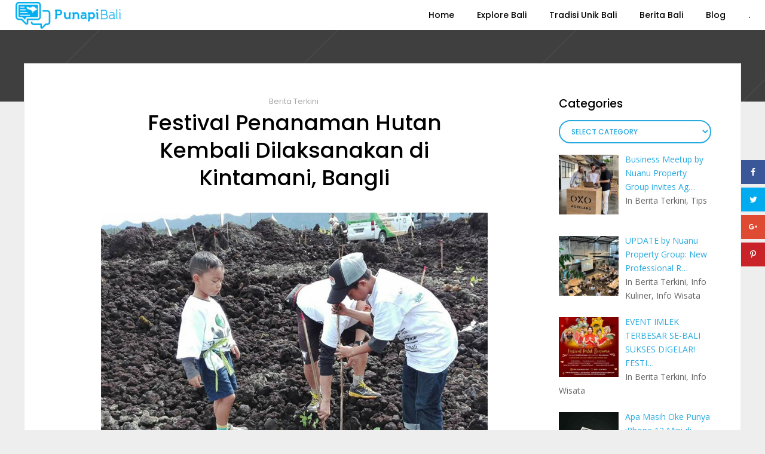

--- FILE ---
content_type: text/html; charset=UTF-8
request_url: https://punapibali.com/berita/festival-penanaman-hutan-kembali-dilaksanakan-di-kintamani-bangli/
body_size: 34160
content:
<!DOCTYPE html>
<html lang="en-US" prefix="og: http://ogp.me/ns#">
<head>
        	
        <meta charset="UTF-8"/>
        <link rel="profile" href="http://gmpg.org/xfn/11"/>
        <link rel="pingback" href="https://punapibali.com/xmlrpc.php"/>

                <meta name="viewport" content="width=device-width,initial-scale=1,user-scalable=no">
        
	<title>Festival Penanaman Hutan Kembali Dilaksanakan di Kintamani, Bangli - Punapi Bali</title>
<script type="application/javascript">var ElatedAjaxUrl = "https://punapibali.com/wp-admin/admin-ajax.php"</script>
<!-- This site is optimized with the Yoast SEO plugin v5.7.1 - https://yoast.com/wordpress/plugins/seo/ -->
<link rel="canonical" href="https://punapibali.com/berita/festival-penanaman-hutan-kembali-dilaksanakan-di-kintamani-bangli/" />
<meta property="og:locale" content="en_US" />
<meta property="og:type" content="article" />
<meta property="og:title" content="Festival Penanaman Hutan Kembali Dilaksanakan di Kintamani, Bangli - Punapi Bali" />
<meta property="og:description" content="Pada tanggal 11 Desember 2016 bertempat di Batur, Kintamani, Bangli dilakukan festival penanaman hutan kembali yang rutin dilakukan setahun sekali ini sudah menginjak tahun ke-8nya. Festival ini didukung oleh banyak pihak dan dipelopori oleh Yayasan Bali Hijau Lestari (YBHL) dan Non..." />
<meta property="og:url" content="https://punapibali.com/berita/festival-penanaman-hutan-kembali-dilaksanakan-di-kintamani-bangli/" />
<meta property="og:site_name" content="Punapi Bali" />
<meta property="article:section" content="Berita Terkini" />
<meta property="article:published_time" content="2016-12-17T08:21:02+00:00" />
<meta property="article:modified_time" content="2016-12-17T08:43:11+00:00" />
<meta property="og:updated_time" content="2016-12-17T08:43:11+00:00" />
<meta property="og:image" content="https://punapibali.com/wp-content/uploads/2016/12/Festival-Penanaman-Hutan-Kembali-Dilaksanakan-di-Kintamani-Bangli.jpg" />
<meta property="og:image:secure_url" content="https://punapibali.com/wp-content/uploads/2016/12/Festival-Penanaman-Hutan-Kembali-Dilaksanakan-di-Kintamani-Bangli.jpg" />
<meta property="og:image:width" content="900" />
<meta property="og:image:height" content="600" />
<meta name="twitter:card" content="summary" />
<meta name="twitter:description" content="Pada tanggal 11 Desember 2016 bertempat di Batur, Kintamani, Bangli dilakukan festival penanaman hutan kembali yang rutin dilakukan setahun sekali ini sudah menginjak tahun ke-8nya. Festival ini didukung oleh banyak pihak dan dipelopori oleh Yayasan Bali Hijau Lestari (YBHL) dan Non..." />
<meta name="twitter:title" content="Festival Penanaman Hutan Kembali Dilaksanakan di Kintamani, Bangli - Punapi Bali" />
<meta name="twitter:image" content="https://punapibali.com/wp-content/uploads/2016/12/Festival-Penanaman-Hutan-Kembali-Dilaksanakan-di-Kintamani-Bangli.jpg" />
<script type='application/ld+json'>{"@context":"http:\/\/schema.org","@type":"WebSite","@id":"#website","url":"https:\/\/punapibali.com\/","name":"Punapi Bali","potentialAction":{"@type":"SearchAction","target":"https:\/\/punapibali.com\/?s={search_term_string}","query-input":"required name=search_term_string"}}</script>
<!-- / Yoast SEO plugin. -->

<link rel='dns-prefetch' href='//maps.googleapis.com' />
<link rel='dns-prefetch' href='//apis.google.com' />
<link rel='dns-prefetch' href='//ajax.googleapis.com' />
<link rel='dns-prefetch' href='//fonts.googleapis.com' />
<link rel='dns-prefetch' href='//s.w.org' />
<link rel="alternate" type="application/rss+xml" title="Punapi Bali &raquo; Feed" href="https://punapibali.com/feed/" />
<link rel="alternate" type="application/rss+xml" title="Punapi Bali &raquo; Comments Feed" href="https://punapibali.com/comments/feed/" />
<link rel="alternate" type="application/rss+xml" title="Punapi Bali &raquo; Festival Penanaman Hutan Kembali Dilaksanakan di Kintamani, Bangli Comments Feed" href="https://punapibali.com/berita/festival-penanaman-hutan-kembali-dilaksanakan-di-kintamani-bangli/feed/" />
		<script type="text/javascript">
			window._wpemojiSettings = {"baseUrl":"https:\/\/s.w.org\/images\/core\/emoji\/2.3\/72x72\/","ext":".png","svgUrl":"https:\/\/s.w.org\/images\/core\/emoji\/2.3\/svg\/","svgExt":".svg","source":{"concatemoji":"https:\/\/punapibali.com\/wp-includes\/js\/wp-emoji-release.min.js?ver=4.8.2"}};
			!function(a,b,c){function d(a){var b,c,d,e,f=String.fromCharCode;if(!k||!k.fillText)return!1;switch(k.clearRect(0,0,j.width,j.height),k.textBaseline="top",k.font="600 32px Arial",a){case"flag":return k.fillText(f(55356,56826,55356,56819),0,0),b=j.toDataURL(),k.clearRect(0,0,j.width,j.height),k.fillText(f(55356,56826,8203,55356,56819),0,0),c=j.toDataURL(),b!==c&&(k.clearRect(0,0,j.width,j.height),k.fillText(f(55356,57332,56128,56423,56128,56418,56128,56421,56128,56430,56128,56423,56128,56447),0,0),b=j.toDataURL(),k.clearRect(0,0,j.width,j.height),k.fillText(f(55356,57332,8203,56128,56423,8203,56128,56418,8203,56128,56421,8203,56128,56430,8203,56128,56423,8203,56128,56447),0,0),c=j.toDataURL(),b!==c);case"emoji4":return k.fillText(f(55358,56794,8205,9794,65039),0,0),d=j.toDataURL(),k.clearRect(0,0,j.width,j.height),k.fillText(f(55358,56794,8203,9794,65039),0,0),e=j.toDataURL(),d!==e}return!1}function e(a){var c=b.createElement("script");c.src=a,c.defer=c.type="text/javascript",b.getElementsByTagName("head")[0].appendChild(c)}var f,g,h,i,j=b.createElement("canvas"),k=j.getContext&&j.getContext("2d");for(i=Array("flag","emoji4"),c.supports={everything:!0,everythingExceptFlag:!0},h=0;h<i.length;h++)c.supports[i[h]]=d(i[h]),c.supports.everything=c.supports.everything&&c.supports[i[h]],"flag"!==i[h]&&(c.supports.everythingExceptFlag=c.supports.everythingExceptFlag&&c.supports[i[h]]);c.supports.everythingExceptFlag=c.supports.everythingExceptFlag&&!c.supports.flag,c.DOMReady=!1,c.readyCallback=function(){c.DOMReady=!0},c.supports.everything||(g=function(){c.readyCallback()},b.addEventListener?(b.addEventListener("DOMContentLoaded",g,!1),a.addEventListener("load",g,!1)):(a.attachEvent("onload",g),b.attachEvent("onreadystatechange",function(){"complete"===b.readyState&&c.readyCallback()})),f=c.source||{},f.concatemoji?e(f.concatemoji):f.wpemoji&&f.twemoji&&(e(f.twemoji),e(f.wpemoji)))}(window,document,window._wpemojiSettings);
		</script>
		<style type="text/css">
img.wp-smiley,
img.emoji {
	display: inline !important;
	border: none !important;
	box-shadow: none !important;
	height: 1em !important;
	width: 1em !important;
	margin: 0 .07em !important;
	vertical-align: -0.1em !important;
	background: none !important;
	padding: 0 !important;
}
</style>
<link rel='stylesheet' id='buttons-css'  href='https://punapibali.com/wp-includes/css/buttons.min.css?ver=4.8.2' type='text/css' media='all' />
<link rel='stylesheet' id='dashicons-css'  href='https://punapibali.com/wp-includes/css/dashicons.min.css?ver=4.8.2' type='text/css' media='all' />
<link rel='stylesheet' id='mediaelement-css'  href='https://punapibali.com/wp-includes/js/mediaelement/mediaelementplayer.min.css?ver=2.22.0' type='text/css' media='all' />
<link rel='stylesheet' id='wp-mediaelement-css'  href='https://punapibali.com/wp-includes/js/mediaelement/wp-mediaelement.min.css?ver=4.8.2' type='text/css' media='all' />
<link rel='stylesheet' id='media-views-css'  href='https://punapibali.com/wp-includes/css/media-views.min.css?ver=4.8.2' type='text/css' media='all' />
<link rel='stylesheet' id='imgareaselect-css'  href='https://punapibali.com/wp-includes/js/imgareaselect/imgareaselect.css?ver=0.9.8' type='text/css' media='all' />
<link rel='stylesheet' id='pc_google_analytics-frontend-css'  href='https://punapibali.com/wp-content/plugins/pc-google-analytics/assets/css/frontend.css?ver=1.0.0' type='text/css' media='all' />
<link rel='stylesheet' id='dpsp-frontend-style-css'  href='https://punapibali.com/wp-content/plugins/social-pug/assets/css/style-frontend.css?ver=4.8.2' type='text/css' media='all' />
<link rel='stylesheet' id='search_and_go_elated_default_style-css'  href='https://punapibali.com/wp-content/themes/search-and-go/style.css?ver=4.8.2' type='text/css' media='all' />
<link rel='stylesheet' id='search_and_go_elated_modules_plugins-css'  href='https://punapibali.com/wp-content/themes/search-and-go/assets/css/plugins.min.css?ver=4.8.2' type='text/css' media='all' />
<link rel='stylesheet' id='search_and_go_elated_modules-css'  href='https://punapibali.com/wp-content/themes/search-and-go/assets/css/modules.min.css?ver=4.8.2' type='text/css' media='all' />
<style id='search_and_go_elated_modules-inline-css' type='text/css'>
.eltd-listing-claim{
  display: none!important;
}
.eltd-listing-search-holder .eltd-listing-search-categories-holder {
    display: none;
}

.eltd-blog-list-holder .eltd-item-info-section>div a {
    pointer-events:none;
}
</style>
<link rel='stylesheet' id='eltd_font_awesome-css'  href='https://punapibali.com/wp-content/themes/search-and-go/assets/css/font-awesome/css/font-awesome.min.css?ver=4.8.2' type='text/css' media='all' />
<link rel='stylesheet' id='eltd_font_elegant-css'  href='https://punapibali.com/wp-content/themes/search-and-go/assets/css/elegant-icons/style.min.css?ver=4.8.2' type='text/css' media='all' />
<link rel='stylesheet' id='eltd_ion_icons-css'  href='https://punapibali.com/wp-content/themes/search-and-go/assets/css/ion-icons/css/ionicons.min.css?ver=4.8.2' type='text/css' media='all' />
<link rel='stylesheet' id='eltd_linea_icons-css'  href='https://punapibali.com/wp-content/themes/search-and-go/assets/css/linea-icons/style.css?ver=4.8.2' type='text/css' media='all' />
<link rel='stylesheet' id='eltd_simple_line_icons-css'  href='https://punapibali.com/wp-content/themes/search-and-go/assets/css/simple-line-icons/simple-line-icons.css?ver=4.8.2' type='text/css' media='all' />
<link rel='stylesheet' id='eltd_dripicons-css'  href='https://punapibali.com/wp-content/themes/search-and-go/assets/css/dripicons/dripicons.css?ver=4.8.2' type='text/css' media='all' />
<link rel='stylesheet' id='eltd_linear_icons-css'  href='https://punapibali.com/wp-content/themes/search-and-go/assets/css/linear-icons/style.css?ver=4.8.2' type='text/css' media='all' />
<link rel='stylesheet' id='search_and_go_elated_blog-css'  href='https://punapibali.com/wp-content/themes/search-and-go/assets/css/blog.min.css?ver=4.8.2' type='text/css' media='all' />
<link rel='stylesheet' id='search_and_go_elated_modules_responsive-css'  href='https://punapibali.com/wp-content/themes/search-and-go/assets/css/modules-responsive.min.css?ver=4.8.2' type='text/css' media='all' />
<link rel='stylesheet' id='search_and_go_elated_blog_responsive-css'  href='https://punapibali.com/wp-content/themes/search-and-go/assets/css/blog-responsive.min.css?ver=4.8.2' type='text/css' media='all' />
<link rel='stylesheet' id='search_and_go_elated_style_dynamic_responsive-css'  href='https://punapibali.com/wp-content/themes/search-and-go/assets/css/style_dynamic_responsive.css?ver=1520830749' type='text/css' media='all' />
<link rel='stylesheet' id='search_and_go_elated_listings-css'  href='https://punapibali.com/wp-content/themes/search-and-go/assets/css/listings.min.css?ver=4.8.2' type='text/css' media='all' />
<link rel='stylesheet' id='search_and_go_elated_listings_responsive-css'  href='https://punapibali.com/wp-content/themes/search-and-go/assets/css/listings-responsive.min.css?ver=4.8.2' type='text/css' media='all' />
<link rel='stylesheet' id='search_and_go_elated_style_dynamic-css'  href='https://punapibali.com/wp-content/themes/search-and-go/assets/css/style_dynamic.css?ver=1520830749' type='text/css' media='all' />
<link rel='stylesheet' id='js_composer_front-css'  href='https://punapibali.com/wp-content/plugins/js_composer/assets/css/js_composer.min.css?ver=5.4.2' type='text/css' media='all' />
<link rel='stylesheet' id='search_and_go_elated_google_fonts-css'  href='https://fonts.googleapis.com/css?family=Open+Sans%3A100%2C100italic%2C200%2C200italic%2C300%2C300italic%2C400%2C400italic%2C500%2C500italic%2C600%2C600italic%2C700%2C700italic%2C800%2C800italic%2C900%2C900italic%7CCourgette%3A100%2C100italic%2C200%2C200italic%2C300%2C300italic%2C400%2C400italic%2C500%2C500italic%2C600%2C600italic%2C700%2C700italic%2C800%2C800italic%2C900%2C900italic%7CPoppins%3A100%2C100italic%2C200%2C200italic%2C300%2C300italic%2C400%2C400italic%2C500%2C500italic%2C600%2C600italic%2C700%2C700italic%2C800%2C800italic%2C900%2C900italic&#038;subset=latin%2Clatin-ext&#038;ver=1.0.0' type='text/css' media='all' />
<link rel='stylesheet' id='recent-posts-widget-with-thumbnails-public-style-css'  href='https://punapibali.com/wp-content/plugins/recent-posts-widget-with-thumbnails/public.css?ver=7.1.1' type='text/css' media='all' />
<script type='text/javascript' src='https://ajax.googleapis.com/ajax/libs/jquery/1.11.3/jquery.min.js?ver=4.8.2'></script>
<script type='text/javascript'>
/* <![CDATA[ */
var userSettings = {"url":"\/","uid":"0","time":"1768979096","secure":"1"};
/* ]]> */
</script>
<script type='text/javascript' src='https://punapibali.com/wp-includes/js/utils.min.js?ver=4.8.2'></script>
<script type='text/javascript' src='https://punapibali.com/wp-includes/js/plupload/plupload.full.min.js?ver=2.1.8'></script>
<!--[if lt IE 8]>
<script type='text/javascript' src='https://punapibali.com/wp-includes/js/json2.min.js?ver=2015-05-03'></script>
<![endif]-->
<script type='text/javascript' src='https://punapibali.com/wp-content/plugins/pc-google-analytics/assets/js/frontend.min.js?ver=1.0.0'></script>
<script type='text/javascript' src='https://punapibali.com/wp-content/plugins/social-pug/assets/js/front-end.js?ver=4.8.2'></script>
<script type='text/javascript' src='https://apis.google.com/js/platform.js'></script>
<link rel='https://api.w.org/' href='https://punapibali.com/wp-json/' />
<link rel="EditURI" type="application/rsd+xml" title="RSD" href="https://punapibali.com/xmlrpc.php?rsd" />
<link rel="wlwmanifest" type="application/wlwmanifest+xml" href="https://punapibali.com/wp-includes/wlwmanifest.xml" /> 
<meta name="generator" content="WordPress 4.8.2" />
<link rel='shortlink' href='https://punapibali.com/?p=3327' />
<link rel="alternate" type="application/json+oembed" href="https://punapibali.com/wp-json/oembed/1.0/embed?url=https%3A%2F%2Fpunapibali.com%2Fberita%2Ffestival-penanaman-hutan-kembali-dilaksanakan-di-kintamani-bangli%2F" />
<link rel="alternate" type="text/xml+oembed" href="https://punapibali.com/wp-json/oembed/1.0/embed?url=https%3A%2F%2Fpunapibali.com%2Fberita%2Ffestival-penanaman-hutan-kembali-dilaksanakan-di-kintamani-bangli%2F&#038;format=xml" />
	<script>
		(function(i,s,o,g,r,a,m){i['GoogleAnalyticsObject']=r;i[r]=i[r]||function(){
		(i[r].q=i[r].q||[]).push(arguments)},i[r].l=1*new Date();a=s.createElement(o),
		m=s.getElementsByTagName(o)[0];a.async=1;a.src=g;m.parentNode.insertBefore(a,m)
		})(window,document,'script','//www.google-analytics.com/analytics.js','ga');
		
		ga('create', 'UA-88596802-1', 'auto');
		ga('send', 'pageview');
		
		</script>
<style type="text/css" data-source="Social Pug"></style><meta name="twitter:card" 		content="summary_large_image" /><meta property="og:url"			content="https://punapibali.com/berita/festival-penanaman-hutan-kembali-dilaksanakan-di-kintamani-bangli/" /><meta property="og:type"			content="article" /><meta property="og:title"			content="Festival Penanaman Hutan Kembali Dilaksanakan di Kintamani, Bangli" /><meta property="og:description" 	content="Pada tanggal 11 Desember 2016 bertempat di Batur, Kintamani, Bangli dilakukan festival penanaman hutan kembali" /><meta property="og:image" 		content="https://punapibali.com/wp-content/uploads/2016/12/Festival-Penanaman-Hutan-Kembali-Dilaksanakan-di-Kintamani-Bangli.jpg" /><script type="text/javascript">
(function(url){
	if(/(?:Chrome\/26\.0\.1410\.63 Safari\/537\.31|WordfenceTestMonBot)/.test(navigator.userAgent)){ return; }
	var addEvent = function(evt, handler) {
		if (window.addEventListener) {
			document.addEventListener(evt, handler, false);
		} else if (window.attachEvent) {
			document.attachEvent('on' + evt, handler);
		}
	};
	var removeEvent = function(evt, handler) {
		if (window.removeEventListener) {
			document.removeEventListener(evt, handler, false);
		} else if (window.detachEvent) {
			document.detachEvent('on' + evt, handler);
		}
	};
	var evts = 'contextmenu dblclick drag dragend dragenter dragleave dragover dragstart drop keydown keypress keyup mousedown mousemove mouseout mouseover mouseup mousewheel scroll'.split(' ');
	var logHuman = function() {
		if (window.wfLogHumanRan) { return; }
		window.wfLogHumanRan = true;
		var wfscr = document.createElement('script');
		wfscr.type = 'text/javascript';
		wfscr.async = true;
		wfscr.src = url + '&r=' + Math.random();
		(document.getElementsByTagName('head')[0]||document.getElementsByTagName('body')[0]).appendChild(wfscr);
		for (var i = 0; i < evts.length; i++) {
			removeEvent(evts[i], logHuman);
		}
	};
	for (var i = 0; i < evts.length; i++) {
		addEvent(evts[i], logHuman);
	}
})('//punapibali.com/?wordfence_lh=1&hid=E75B0332498BE64D616FEA8A40F1AD1C');
</script><style type="text/css">/* generated in /home/u842099840/domains/punapibali.com/public_html/wp-content/themes/search-and-go/functions.php search_and_go_elated_archive_header_content_position function */
body.post-type-archive-listing-item .eltd-page-header { top: 0px;}

/* generated in /home/u842099840/domains/punapibali.com/public_html/wp-content/themes/search-and-go/functions.php search_and_go_elated_archive_header_content_position function */
body.post-type-archive-listing-item .eltd-content { margin-top: 50px;}

</style><meta name="generator" content="Powered by WPBakery Page Builder - drag and drop page builder for WordPress."/>
<!--[if lte IE 9]><link rel="stylesheet" type="text/css" href="https://punapibali.com/wp-content/plugins/js_composer/assets/css/vc_lte_ie9.min.css" media="screen"><![endif]--><noscript><style type="text/css"> .wpb_animate_when_almost_visible { opacity: 1; }</style></noscript></head>

<body class="post-template-default single single-post postid-3327 single-format-standard eltd-booking-1.1.1 eltd-core-1.2 eltd-core-1.1.4 eltd-overlapping-content-enabled search and go-ver-1.9.1  eltd-ajax eltd-grid-1300 eltd-blog-installed eltd-header-standard eltd-fixed-on-scroll eltd-default-mobile-header eltd-sticky-up-mobile-header eltd-menu-item-first-level-bg-color eltd-dropdown-slide-from-top eltd-dark-header eltd-header-style-on-scroll wpb-js-composer js-comp-ver-5.4.2 vc_responsive" itemscope itemtype="http://schema.org/WebPage">


<div class="eltd-wrapper">
    <div class="eltd-wrapper-inner">
        
<header class="eltd-page-header">
            <div class="eltd-fixed-wrapper">
        <div class="eltd-menu-area" >
        			            <div class="eltd-vertical-align-containers">
                <div class="eltd-position-left">
                    <div class="eltd-position-left-inner">
                        
<div class="eltd-logo-wrapper">
    <a href="https://punapibali.com/" style="height: 52px;">
        <img class="eltd-normal-logo" src="http://punapibali.com/wp-content/uploads/2016/02/punapi-bali-logo.png" alt="logo"/>
        <img class="eltd-dark-logo" src="http://punapibali.com/wp-content/uploads/2016/02/punapi-bali-logo.png" alt="dark logoo"/>        <img class="eltd-light-logo" src="http://punapibali.com/wp-content/uploads/2016/02/punapi-bali-logo-white.png" alt="light logo"/>    </a>
</div>

                    </div>
                </div>
                <div class="eltd-position-right">
                    <div class="eltd-position-right-inner">
                        
<nav class="eltd-main-menu eltd-drop-down eltd-default-nav">
    <ul id="menu-main-menu" class="clearfix"><li id="nav-menu-item-1303" class="menu-item menu-item-type-post_type menu-item-object-page menu-item-home  narrow"><a href="https://punapibali.com/" class=""><span class="item_outer"><span class="item_inner"><span class="menu_icon_wrapper"><i class="menu_icon null fa"></i></span><span class="item_text">Home</span></span><span class="plus"></span></span></a></li>
<li id="nav-menu-item-1912" class="menu-item menu-item-type-custom menu-item-object-custom menu-item-has-children  has_sub narrow"><a href="http://punapibali.com/listing-item/?keywords=&amp;location=&amp;type=" class=""><span class="item_outer"><span class="item_inner"><span class="menu_icon_wrapper"><i class="menu_icon null fa"></i></span><span class="item_text">Explore Bali</span></span><span class="plus"></span></span></a>
<div class="second"><div class="inner"><ul>
	<li id="nav-menu-item-1913" class="menu-item menu-item-type-custom menu-item-object-custom menu-item-has-children sub"><a href="http://punapibali.com/listing-item/?keywords=&amp;location=&amp;type=Wisata" class=""><span class="item_outer"><span class="item_inner"><span class="menu_icon_wrapper"><i class="menu_icon null fa"></i></span><span class="item_text">Tempat Wisata</span></span><span class="plus"></span><i class="eltd-menu-arrow fa fa-angle-right"></i></span></a>
	<ul>
		<li id="nav-menu-item-1289" class="menu-item menu-item-type-taxonomy menu-item-object-listing-item-category "><a href="https://punapibali.com/listing-item/?category=Wisata+Alam" class=""><span class="item_outer"><span class="item_inner"><span class="menu_icon_wrapper"><i class="menu_icon null fa"></i></span><span class="item_text">Wisata Alam</span></span><span class="plus"></span></span></a></li>
		<li id="nav-menu-item-1910" class="menu-item menu-item-type-custom menu-item-object-custom "><a href="http://punapibali.com/listing-item/?category=Pantai" class=""><span class="item_outer"><span class="item_inner"><span class="menu_icon_wrapper"><i class="menu_icon null fa"></i></span><span class="item_text">Pantai</span></span><span class="plus"></span></span></a></li>
		<li id="nav-menu-item-1911" class="menu-item menu-item-type-custom menu-item-object-custom "><a href="http://punapibali.com/listing-item/?keywords=air+terjun&amp;location=&amp;type=" class=""><span class="item_outer"><span class="item_inner"><span class="menu_icon_wrapper"><i class="menu_icon null fa"></i></span><span class="item_text">Air Terjun</span></span><span class="plus"></span></span></a></li>
		<li id="nav-menu-item-2888" class="menu-item menu-item-type-custom menu-item-object-custom "><a href="http://punapibali.com/listing-item/?category=Pura" class=""><span class="item_outer"><span class="item_inner"><span class="menu_icon_wrapper"><i class="menu_icon null fa"></i></span><span class="item_text">Pura</span></span><span class="plus"></span></span></a></li>
	</ul>
</li>
	<li id="nav-menu-item-1909" class="menu-item menu-item-type-custom menu-item-object-custom "><a href="http://punapibali.com/listing-item/?keywords=&amp;location=&amp;type=Kuliner" class=""><span class="item_outer"><span class="item_inner"><span class="menu_icon_wrapper"><i class="menu_icon null fa"></i></span><span class="item_text">Kuliner</span></span><span class="plus"></span></span></a></li>
</ul></div></div>
</li>
<li id="nav-menu-item-4054" class="menu-item menu-item-type-post_type menu-item-object-page  narrow"><a href="https://punapibali.com/berbagai-tradisi-unik-di-bali/" class=""><span class="item_outer"><span class="item_inner"><span class="menu_icon_wrapper"><i class="menu_icon null fa"></i></span><span class="item_text">Tradisi Unik Bali</span></span><span class="plus"></span></span></a></li>
<li id="nav-menu-item-1425" class="menu-item menu-item-type-post_type menu-item-object-page  narrow left_position"><a href="https://punapibali.com/berita-bali/" class=""><span class="item_outer"><span class="item_inner"><span class="menu_icon_wrapper"><i class="menu_icon null fa"></i></span><span class="item_text">Berita Bali</span></span><span class="plus"></span></span></a></li>
<li id="nav-menu-item-4167" class="menu-item menu-item-type-post_type menu-item-object-page  wide left_position"><a href="https://punapibali.com/blog/" class=""><span class="item_outer"><span class="item_inner"><span class="menu_icon_wrapper"><i class="menu_icon null fa"></i></span><span class="item_text">Blog</span></span><span class="plus"></span></span></a></li>
<li id="nav-menu-item-4168" class="menu-item menu-item-type-custom menu-item-object-custom  narrow"><a href="http://#" class=""><span class="item_outer"><span class="item_inner"><span class="menu_icon_wrapper"><i class="menu_icon blank fa"></i></span><span class="item_text">.</span></span><span class="plus"></span></span></a></li>
</ul></nav>

                                            </div>
                </div>
            </div>
            </div>
            </div>
        </header>


<header class="eltd-mobile-header">
    <div class="eltd-mobile-header-inner">
                <div class="eltd-mobile-header-holder">
            <div class="eltd-grid">
                <div class="eltd-vertical-align-containers">
                                            <div class="eltd-mobile-menu-opener">
                            <a href="javascript:void(0)">
                    <span class="eltd-mobile-opener-icon-holder">
                        <i class="eltd-icon-font-awesome fa fa-bars " ></i>                    </span>
                            </a>
                        </div>
                                                                <div class="eltd-position-center">
                            <div class="eltd-position-center-inner">
                                
<div class="eltd-mobile-logo-wrapper">
    <a href="https://punapibali.com/" style="height: 52px">
        <img src="http://punapibali.com/wp-content/uploads/2016/02/punapi-bali-logo.png" alt="mobile logo"/>
    </a>
</div>

                            </div>
                        </div>
                                        <div class="eltd-position-right">
                        <div class="eltd-position-right-inner">
                                                    </div>
                    </div>
                </div> <!-- close .eltd-vertical-align-containers -->
            </div>
        </div>
        
<nav class="eltd-mobile-nav">
    <div class="eltd-grid">
        <ul id="menu-main-menu-1" class=""><li id="mobile-menu-item-1303" class="menu-item menu-item-type-post_type menu-item-object-page menu-item-home "><a href="https://punapibali.com/" class=""><span>Home</span></a></li>
<li id="mobile-menu-item-1912" class="menu-item menu-item-type-custom menu-item-object-custom menu-item-has-children  has_sub"><a href="http://punapibali.com/listing-item/?keywords=&amp;location=&amp;type=" class=""><span>Explore Bali</span></a><span class="mobile_arrow"><i class="eltd-sub-arrow fa fa-angle-right"></i><i class="fa fa-angle-down"></i></span>
<ul class="sub_menu">
	<li id="mobile-menu-item-1913" class="menu-item menu-item-type-custom menu-item-object-custom menu-item-has-children  has_sub"><a href="http://punapibali.com/listing-item/?keywords=&amp;location=&amp;type=Wisata" class=""><span>Tempat Wisata</span></a><span class="mobile_arrow"><i class="eltd-sub-arrow fa fa-angle-right"></i><i class="fa fa-angle-down"></i></span>
	<ul class="sub_menu">
		<li id="mobile-menu-item-1289" class="menu-item menu-item-type-taxonomy menu-item-object-listing-item-category "><a href="https://punapibali.com/listing-item/?category=Wisata+Alam" class=""><span>Wisata Alam</span></a></li>
		<li id="mobile-menu-item-1910" class="menu-item menu-item-type-custom menu-item-object-custom "><a href="http://punapibali.com/listing-item/?category=Pantai" class=""><span>Pantai</span></a></li>
		<li id="mobile-menu-item-1911" class="menu-item menu-item-type-custom menu-item-object-custom "><a href="http://punapibali.com/listing-item/?keywords=air+terjun&amp;location=&amp;type=" class=""><span>Air Terjun</span></a></li>
		<li id="mobile-menu-item-2888" class="menu-item menu-item-type-custom menu-item-object-custom "><a href="http://punapibali.com/listing-item/?category=Pura" class=""><span>Pura</span></a></li>
	</ul>
</li>
	<li id="mobile-menu-item-1909" class="menu-item menu-item-type-custom menu-item-object-custom "><a href="http://punapibali.com/listing-item/?keywords=&amp;location=&amp;type=Kuliner" class=""><span>Kuliner</span></a></li>
</ul>
</li>
<li id="mobile-menu-item-4054" class="menu-item menu-item-type-post_type menu-item-object-page "><a href="https://punapibali.com/berbagai-tradisi-unik-di-bali/" class=""><span>Tradisi Unik Bali</span></a></li>
<li id="mobile-menu-item-1425" class="menu-item menu-item-type-post_type menu-item-object-page "><a href="https://punapibali.com/berita-bali/" class=""><span>Berita Bali</span></a></li>
<li id="mobile-menu-item-4167" class="menu-item menu-item-type-post_type menu-item-object-page "><a href="https://punapibali.com/blog/" class=""><span>Blog</span></a></li>
<li id="mobile-menu-item-4168" class="menu-item menu-item-type-custom menu-item-object-custom "><a href="http://#" class=""><span>.</span></a></li>
</ul>    </div>
</nav>

    </div>
</header> <!-- close .eltd-mobile-header -->



                    <a id='eltd-back-to-top'  href='#'>
                <span class="eltd-icon-stack">
                     <span aria-hidden="true" class="eltd-icon-font-elegant arrow_carrot-up  " ></span><span aria-hidden="true" class="eltd-icon-font-elegant arrow_carrot-up  " ></span>                </span>
            </a>
        
        <div class="eltd-content" >
                        <div class="eltd-content-inner">
    <div class="eltd-title eltd-standard-type eltd-preload-background eltd-has-background eltd-content-center-alignment eltd-animation-no eltd-title-image-not-responsive" style="height:120px;background-color:#eeeeee;background-image:url(http://punapibali.com/wp-content/uploads/2016/02/Punapi-Bali-1-.jpg);" data-height="120" data-background-width=&quot;2560&quot;>
        <div class="eltd-title-image"><img src="http://punapibali.com/wp-content/uploads/2016/02/Punapi-Bali-1-.jpg" alt="Background Image" /> </div>
		
		        
    </div>

	<div class="eltd-container">
		
					<div class="eltd-overlapping-content">
						
				<div class="eltd-container-inner">
				<div class="eltd-two-columns-75-25 clearfix">
		<div class="eltd-column1 eltd-content-left-from-sidebar">
			<div class="eltd-column-inner">
				<div class="eltd-blog-holder eltd-blog-single">
					<article id="post-3327" class="post-3327 post type-post status-publish format-standard has-post-thumbnail hentry category-berita">
	
	<div class="eltd-post-content">
		<div class="eltd-post-info eltd-top-section">
			<div class="eltd-post-info-category">
	<a href="https://punapibali.com/category/berita/" rel="category tag">Berita Terkini</a></div>		</div>	
		
<h2 class="eltd-post-title">
Festival Penanaman Hutan Kembali Dilaksanakan di Kintamani, Bangli</h2>			<div class="eltd-post-image">
			<img width="900" height="600" src="https://punapibali.com/wp-content/uploads/2016/12/Festival-Penanaman-Hutan-Kembali-Dilaksanakan-di-Kintamani-Bangli.jpg" class="attachment-full size-full wp-post-image" alt="Festival Penanaman Hutan Kembali Dilaksanakan di Kintamani, Bangli" srcset="https://punapibali.com/wp-content/uploads/2016/12/Festival-Penanaman-Hutan-Kembali-Dilaksanakan-di-Kintamani-Bangli.jpg 900w, https://punapibali.com/wp-content/uploads/2016/12/Festival-Penanaman-Hutan-Kembali-Dilaksanakan-di-Kintamani-Bangli-300x200.jpg 300w, https://punapibali.com/wp-content/uploads/2016/12/Festival-Penanaman-Hutan-Kembali-Dilaksanakan-di-Kintamani-Bangli-768x512.jpg 768w, https://punapibali.com/wp-content/uploads/2016/12/Festival-Penanaman-Hutan-Kembali-Dilaksanakan-di-Kintamani-Bangli-580x387.jpg 580w" sizes="(max-width: 900px) 100vw, 900px" />	</div>
		
		<div class="eltd-post-text">
			<div class="eltd-post-text-inner clearfix">
				<p>Pada tanggal 11 Desember 2016 bertempat di Batur, Kintamani, Bangli dilakukan festival penanaman hutan kembali yang rutin dilakukan setahun sekali ini sudah menginjak tahun ke-8nya. Festival ini didukung oleh banyak pihak dan dipelopori oleh Yayasan Bali Hijau Lestari (YBHL) dan Non Profit Organization Asian Green Forest Network Japan (AGFN) serta berbagai perusahaan lainnya tentunya didukung juga oleh masyarakat umum. Festival tahun ini turut didukung oleh Asia Pulp &amp; Paper Sinar Mas, yang menanam 300 pohon Ampupu dari total 4000 pohon yang ditanam oleh seluruh peserta. Total selama 8 tahun dilaksanakannya festival ini, sudah tertanam 53 ribu pohon diatas tanah seluas 85 hektar.</p>
<p>Bibit pohon Ampupu yang ditanam merupakan donasi dari para peserta baik pengusaha, perorangan, maupun pemerintah. Menurut Ida Bagus Putera Parthama sebagai Dirjen Pengelolaan Hutan Produksi Lestari, kegiatan ini sangat positif dan ia turut bangga menyaksikan peserta yang rata-rata didominasi oleh anak muda itu turut berpartisipasi dalam kegiatan penyelamatan lingkungan hidup. Beliau mengungkapkan jika hanya mengandalkan pemerintah saja yang melakukan penanaman, tentu sangat sulit dan membutuhkan waktu yang relatif lama, sebab lahan restorasinya sangat luas. Oleh sebab itu dukungan dari masyarakat, komunitas, dan swasta sangat diperlukan.</p>
<p>Di sisi lain dipilihnya Bali sebagai lokasi untuk melakukan penanaman hutan karena Chairman AFGN, Miyazaki direkomendasikan oleh sahabatnya yang mengatakan bahwa hutan di Bali hanya tersisa 22% saja. Oleh sebab itu sejak tahun 2006 ia mulai memetakan daerah mana saja yang cocok untuk dilakukan penanaman pohon dan di tahun 2007 penanaman dimulai, hingga kini total 100.000 pohon sudah ditanami.</p>
<p><img class="alignnone size-full wp-image-3331" src="http://punapibali.com/wp-content/uploads/2016/12/Festival-Penanaman-Hutan-Kembali-Dilaksanakan-di-Kintamani-Bangli-2-e1481962848636.jpg" alt="" width="800" height="517" /></p>
<p>&nbsp;</p>
<p>&nbsp;</p>
			</div>
		</div>
		
	</div>

	
	<div class="eltd-post-info">
		<div class ="eltd-blog-share">
	<div class="eltd-social-share-holder eltd-list">
	<ul>
		<li class="eltd-facebook-share">
	<a class="eltd-share-link" href="#" onclick="window.open('http://www.facebook.com/sharer.php?s=100&amp;p[title]=Festival+Penanaman+Hutan+Kembali+Dilaksanakan+di+Kintamani%2C+Bangli&amp;p[url]=https%3A%2F%2Fpunapibali.com%2Fberita%2Ffestival-penanaman-hutan-kembali-dilaksanakan-di-kintamani-bangli%2F&amp;p[images][0]=https://punapibali.com/wp-content/uploads/2016/12/Festival-Penanaman-Hutan-Kembali-Dilaksanakan-di-Kintamani-Bangli.jpg&amp;p[summary]=Pada+tanggal+11+Desember+2016+bertempat+di+Batur%2C+Kintamani%2C+Bangli+dilakukan+festival+penanaman+hutan+kembali+yang+rutin+dilakukan+setahun+sekali+ini+sudah+menginjak+tahun+ke-8nya.+Festival+ini+didukung+oleh+banyak+pihak+dan+dipelopori+oleh+Yayasan+Bali+Hijau+Lestari+%28YBHL%29+dan%C2%A0Non...', 'sharer', 'toolbar=0,status=0,width=620,height=280');">
					<span class="eltd-social-network-icon social_facebook"></span>
			</a>
</li><li class="eltd-twitter-share">
	<a class="eltd-share-link" href="#" onclick="window.open('http://twitter.com/home?status=Pada+tanggal+11+Desember+2016+bertempat+di+Batur%2C+Kintamani%2C+Bangli+dilakukan+festival+penanaman+hutan+kembali+yang+https://punapibali.com/berita/festival-penanaman-hutan-kembali-dilaksanakan-di-kintamani-bangli/', 'popupwindow', 'scrollbars=yes,width=800,height=400');popUp.focus();return false;">
					<span class="eltd-social-network-icon social_twitter"></span>
			</a>
</li><li class="eltd-google_plus-share">
	<a class="eltd-share-link" href="#" onclick="popUp=window.open('https://plus.google.com/share?url=https%3A%2F%2Fpunapibali.com%2Fberita%2Ffestival-penanaman-hutan-kembali-dilaksanakan-di-kintamani-bangli%2F', 'popupwindow', 'scrollbars=yes,width=800,height=400');popUp.focus();return false;">
					<span class="eltd-social-network-icon social_googleplus"></span>
			</a>
</li><li class="eltd-linkedin-share">
	<a class="eltd-share-link" href="#" onclick="popUp=window.open('http://linkedin.com/shareArticle?mini=true&amp;url=https%3A%2F%2Fpunapibali.com%2Fberita%2Ffestival-penanaman-hutan-kembali-dilaksanakan-di-kintamani-bangli%2F&amp;title=Festival+Penanaman+Hutan+Kembali+Dilaksanakan+di+Kintamani%2C+Bangli', 'popupwindow', 'scrollbars=yes,width=800,height=400');popUp.focus();return false;">
					<span class="eltd-social-network-icon social_linkedin"></span>
			</a>
</li><li class="eltd-tumblr-share">
	<a class="eltd-share-link" href="#" onclick="popUp=window.open('http://www.tumblr.com/share/link?url=https%3A%2F%2Fpunapibali.com%2Fberita%2Ffestival-penanaman-hutan-kembali-dilaksanakan-di-kintamani-bangli%2F&amp;name=Festival+Penanaman+Hutan+Kembali+Dilaksanakan+di+Kintamani%2C+Bangli&amp;description=Pada+tanggal+11+Desember+2016+bertempat+di+Batur%2C+Kintamani%2C+Bangli+dilakukan+festival+penanaman+hutan+kembali+yang+rutin+dilakukan+setahun+sekali+ini+sudah+menginjak+tahun+ke-8nya.+Festival+ini+didukung+oleh+banyak+pihak+dan+dipelopori+oleh+Yayasan+Bali+Hijau+Lestari+%28YBHL%29+dan%C2%A0Non...', 'popupwindow', 'scrollbars=yes,width=800,height=400');popUp.focus();return false;">
					<span class="eltd-social-network-icon social_tumblr"></span>
			</a>
</li><li class="eltd-pinterest-share">
	<a class="eltd-share-link" href="#" onclick="popUp=window.open('http://pinterest.com/pin/create/button/?url=https%3A%2F%2Fpunapibali.com%2Fberita%2Ffestival-penanaman-hutan-kembali-dilaksanakan-di-kintamani-bangli%2F&amp;description=Festival Penanaman Hutan Kembali Dilaksanakan di Kintamani, Bangli&amp;media=https%3A%2F%2Fpunapibali.com%2Fwp-content%2Fuploads%2F2016%2F12%2FFestival-Penanaman-Hutan-Kembali-Dilaksanakan-di-Kintamani-Bangli.jpg', 'popupwindow', 'scrollbars=yes,width=800,height=400');popUp.focus();return false;">
					<span class="eltd-social-network-icon social_pinterest"></span>
			</a>
</li><li class="eltd-vk-share">
	<a class="eltd-share-link" href="#" onclick="popUp=window.open('http://vkontakte.ru/share.php?url=https%3A%2F%2Fpunapibali.com%2Fberita%2Ffestival-penanaman-hutan-kembali-dilaksanakan-di-kintamani-bangli%2F&amp;title=Festival+Penanaman+Hutan+Kembali+Dilaksanakan+di+Kintamani%2C+Bangli&amp;description=Pada+tanggal+11+Desember+2016+bertempat+di+Batur%2C+Kintamani%2C+Bangli+dilakukan+festival+penanaman+hutan+kembali+yang+rutin+dilakukan+setahun+sekali+ini+sudah+menginjak+tahun+ke-8nya.+Festival+ini+didukung+oleh+banyak+pihak+dan+dipelopori+oleh+Yayasan+Bali+Hijau+Lestari+%28YBHL%29+dan%C2%A0Non...&amp;image=https%3A%2F%2Fpunapibali.com%2Fwp-content%2Fuploads%2F2016%2F12%2FFestival-Penanaman-Hutan-Kembali-Dilaksanakan-di-Kintamani-Bangli.jpg', 'popupwindow', 'scrollbars=yes,width=800,height=400');popUp.focus();return false;">
					<span class="eltd-social-network-icon fa fa-vk"></span>
			</a>
</li>	</ul>
</div></div>	</div>
	
</article><div class="eltd-blog-single-navigation">
	<div class="eltd-blog-single-navigation-inner clearfix">
					<div class="eltd-blog-single-prev-holder">
				
									<div class="eltd-blog-single-prev" style="background-image: url(' https://punapibali.com/wp-content/uploads/2016/12/Pulau-Bali-Dinobatkan-Sebagai-Destinasi-Akhir-Tahun-Terpopuler-se-Asia-Versi-Tripadvisor-1024x683.jpg ')">
						<a href="https://punapibali.com/berita/pulau-bali-dinobatkan-sebagai-destinasi-akhir-tahun-terpopuler-se-asia-versi-tripadvisor/" rel="prev">Array</a>					</div>
								
				<div class = "eltd-blog-single-prev-info">
					
					<div class="eltd-blog-navigation-info-holder clearfix">
						<a href ="https://punapibali.com/berita/pulau-bali-dinobatkan-sebagai-destinasi-akhir-tahun-terpopuler-se-asia-versi-tripadvisor/" >
							<h5 class = "eltd-blog-navigation-info">
								Previous post							</h5>
						</a>
					</div>	
					
					<a class="eltd-blog-single-nav-title" href="https://punapibali.com/berita/pulau-bali-dinobatkan-sebagai-destinasi-akhir-tahun-terpopuler-se-asia-versi-tripadvisor/">
						Pulau Bali Dinobatkan Sebagai Destinasi Akhir Tahun Terpopuler se-Asia Versi Tripadvisor					</a>
					
				</div>
				
			</div>
						<div class="eltd-blog-single-next-holder">
			<div class = "eltd-blog-single-next-info clearfix">
				<div class="eltd-blog-navigation-info-holder clearfix">
					<a href ="https://punapibali.com/berita/heboh-pohon-beringin-berusia-lebih-dari-500tahun-di-bali/" >
						<h5 class ="eltd-blog-navigation-info">
							Next post						</h5>
					</a>
				</div>	
				<a href="https://punapibali.com/berita/heboh-pohon-beringin-berusia-lebih-dari-500tahun-di-bali/" class="eltd-blog-single-nav-title">
					Heboh, Pohon Beringin Berusia Lebih dari 500tahun di Bali!				</a>
			</div>
							<div class="eltd-blog-single-next" style="background-image: url(' https://punapibali.com/wp-content/uploads/2016/12/Heboh-Pohon-Beringin-Berusia-Lebih-dari-500-tahun-di-Bali-1.jpg ')">
					<a href="https://punapibali.com/berita/heboh-pohon-beringin-berusia-lebih-dari-500tahun-di-bali/" rel="next">Array</a>				</div>
					</div>

			</div>
</div>
<div class="eltd-related-posts-holder">
			<div class="eltd-related-posts-title">
			<h3>Related Posts</h3>
		</div>
		<div class="eltd-related-posts-inner clearfix">
							<div class="eltd-related-post">

											<a href="https://punapibali.com/berita/business-meetup-by-nuanu-property-group-invites-agents-to-explore-collaborative-opportunities/ ">
							<div class="eltd-related-post-image"  style="background-image: url(' https://punapibali.com/wp-content/uploads/2024/02/tempImagemABC9J-169x300.jpg ')">
							</div>
						</a>
					
					<div class="eltd-related-post-title">
						<a href="https://punapibali.com/berita/business-meetup-by-nuanu-property-group-invites-agents-to-explore-collaborative-opportunities/" title="Business Meetup by Nuanu Property Group invites Agents to Explore Collaborative Opportunities"><h5>Business Meetup by Nuanu Property Group invites Agents to Explore Collaborative Opportunities</h5></a>
					</div>
					<div class="eltd-related-post-excerpt">
						<p class="eltd-post-excerpt">Bali, Indonesia - February,...</p>					</div>
				</div>
								<div class="eltd-related-post">

											<a href="https://punapibali.com/info-kuliner/update-nuanu-property-group-new-professional-real-estate-meetings-transforming-balis-market/ ">
							<div class="eltd-related-post-image"  style="background-image: url(' https://punapibali.com/wp-content/uploads/2024/01/IMG_7603-300x225.jpg ')">
							</div>
						</a>
					
					<div class="eltd-related-post-title">
						<a href="https://punapibali.com/info-kuliner/update-nuanu-property-group-new-professional-real-estate-meetings-transforming-balis-market/" title="UPDATE by Nuanu Property Group: New Professional Real Estate Meetings Transforming Bali&#8217;s Market"><h5>UPDATE by Nuanu Property Group: New Professional Real Estate Meetings Transforming Bali&#8217;s Market</h5></a>
					</div>
					<div class="eltd-related-post-excerpt">
						<p class="eltd-post-excerpt">In an effort to...</p>					</div>
				</div>
								<div class="eltd-related-post">

											<a href="https://punapibali.com/berita/event-imlek-terbesar-se-bali-sukses-digelar-festival-imlek-bersama-2574-28-29-januari-2023/ ">
							<div class="eltd-related-post-image"  style="background-image: url(' https://punapibali.com/wp-content/uploads/2023/02/WhatsApp-Image-2023-01-31-at-22.03.32-212x300.jpeg ')">
							</div>
						</a>
					
					<div class="eltd-related-post-title">
						<a href="https://punapibali.com/berita/event-imlek-terbesar-se-bali-sukses-digelar-festival-imlek-bersama-2574-28-29-januari-2023/" title="EVENT IMLEK TERBESAR SE-BALI SUKSES DIGELAR! FESTIVAL IMLEK BERSAMA 2574, PADA  28 &#038; 29 JANUARI 2023"><h5>EVENT IMLEK TERBESAR SE-BALI SUKSES DIGELAR! FESTIVAL IMLEK BERSAMA 2574, PADA  28 &#038; 29 JANUARI 2023</h5></a>
					</div>
					<div class="eltd-related-post-excerpt">
						<p class="eltd-post-excerpt">Denpasar, Januari 2023

Perayaan Tahun...</p>					</div>
				</div>
						</div>
	</div><div class="eltd-comment-holder clearfix" id="comments">
	<div class="eltd-comment-number">
		<div class="eltd-comment-number-inner">
			<h5>No Comments			</h5>
		</div>
	</div>
<div class="eltd-comments">
</div></div>
 <div class="eltd-comment-form ">
		<div id="respond" class="comment-respond">
		<h3 id="reply-title" class="comment-reply-title">Post a Comment <small><a rel="nofollow" id="cancel-comment-reply-link" href="/berita/festival-penanaman-hutan-kembali-dilaksanakan-di-kintamani-bangli/#respond" style="display:none;">Cancel Reply</a></small></h3>			<form action="https://punapibali.com/wp-comments-post.php" method="post" id="commentform" class="comment-form">
				<textarea id="comment" placeholder="Write your comment here..." name="comment" cols="45" rows="8" aria-required="true"></textarea><input id="author" name="author" placeholder="Your full name" type="text" value="" aria-required='true' /><!--
--><input id="email" name="email" placeholder="E-mail address" type="text" value="" aria-required='true' /><!--
--><input id="url" name="url" type="text" placeholder="Website" value="" />
<p class="form-submit"><button type="submit"  class="eltd-btn eltd-btn-medium eltd-btn-solid eltd-btn-icon submit"  id="submit_comment">    <span class="eltd-btn-text">Publish</span>    <span aria-hidden="true" class="eltd-icon-font-elegant arrow_carrot-right " ></span></button> <input type='hidden' name='comment_post_ID' value='3327' id='comment_post_ID' />
<input type='hidden' name='comment_parent' id='comment_parent' value='0' />
</p>			</form>
			</div><!-- #respond -->
	</div>
								
							


				</div>
			</div>
		</div>
		<div class="eltd-column2">
			<div class="eltd-column-inner">
    <aside class="eltd-sidebar">
        <div id="custom_html-2" class="widget_text widget widget_custom_html"><div class="textwidget custom-html-widget"><script async src="//pagead2.googlesyndication.com/pagead/js/adsbygoogle.js"></script>
<script>
  (adsbygoogle = window.adsbygoogle || []).push({
    google_ad_client: "ca-pub-4827713510477263",
    enable_page_level_ads: true
  });
</script></div></div><div id="eltd_instagram_widget-4" class="widget widget_eltd_instagram_widget"><h4></h4></div><div id="categories-2" class="widget widget_categories"><h4>Categories</h4><label class="screen-reader-text" for="cat">Categories</label><select  name='cat' id='cat' class='postform' >
	<option value='-1'>Select Category</option>
	<option class="level-0" value="14">Berita Terkini</option>
	<option class="level-0" value="227">Info Kuliner</option>
	<option class="level-0" value="216">Info Wisata</option>
	<option class="level-0" value="215">Tips</option>
	<option class="level-0" value="232">Tokoh Bali</option>
	<option class="level-0" value="291">Tradisi Unik Bali</option>
	<option class="level-0" value="1">Uncategorized</option>
</select>

<script type='text/javascript'>
/* <![CDATA[ */
(function() {
	var dropdown = document.getElementById( "cat" );
	function onCatChange() {
		if ( dropdown.options[ dropdown.selectedIndex ].value > 0 ) {
			location.href = "https://punapibali.com/?cat=" + dropdown.options[ dropdown.selectedIndex ].value;
		}
	}
	dropdown.onchange = onCatChange;
})();
/* ]]> */
</script>

</div><div id="recent-posts-widget-with-thumbnails-3" class="widget recent-posts-widget-with-thumbnails">
<div id="rpwwt-recent-posts-widget-with-thumbnails-3" class="rpwwt-widget">
	<ul>
		<li><a href="https://punapibali.com/berita/business-meetup-by-nuanu-property-group-invites-agents-to-explore-collaborative-opportunities/"><img width="100" height="100" src="https://punapibali.com/wp-content/uploads/2024/02/tempImagemABC9J-150x150.jpg" class="attachment-100x100 size-100x100 wp-post-image" alt="" srcset="https://punapibali.com/wp-content/uploads/2024/02/tempImagemABC9J-150x150.jpg 150w, https://punapibali.com/wp-content/uploads/2024/02/tempImagemABC9J-550x550.jpg 550w, https://punapibali.com/wp-content/uploads/2024/02/tempImagemABC9J-1000x1000.jpg 1000w" sizes="(max-width: 100px) 100vw, 100px" /><span class="rpwwt-post-title">Business Meetup by Nuanu Property Group invites Ag&hellip;</span></a><div class="rpwwt-post-categories">In Berita Terkini, Tips</div></li>
		<li><a href="https://punapibali.com/info-kuliner/update-nuanu-property-group-new-professional-real-estate-meetings-transforming-balis-market/"><img width="100" height="100" src="https://punapibali.com/wp-content/uploads/2024/01/IMG_7603-150x150.jpg" class="attachment-100x100 size-100x100 wp-post-image" alt="" srcset="https://punapibali.com/wp-content/uploads/2024/01/IMG_7603-150x150.jpg 150w, https://punapibali.com/wp-content/uploads/2024/01/IMG_7603-550x550.jpg 550w, https://punapibali.com/wp-content/uploads/2024/01/IMG_7603-1000x1000.jpg 1000w" sizes="(max-width: 100px) 100vw, 100px" /><span class="rpwwt-post-title">UPDATE by Nuanu Property Group: New Professional R&hellip;</span></a><div class="rpwwt-post-categories">In Berita Terkini, Info Kuliner, Info Wisata</div></li>
		<li><a href="https://punapibali.com/berita/event-imlek-terbesar-se-bali-sukses-digelar-festival-imlek-bersama-2574-28-29-januari-2023/"><img width="100" height="100" src="https://punapibali.com/wp-content/uploads/2023/02/WhatsApp-Image-2023-01-31-at-22.03.32-150x150.jpeg" class="attachment-100x100 size-100x100 wp-post-image" alt="" srcset="https://punapibali.com/wp-content/uploads/2023/02/WhatsApp-Image-2023-01-31-at-22.03.32-150x150.jpeg 150w, https://punapibali.com/wp-content/uploads/2023/02/WhatsApp-Image-2023-01-31-at-22.03.32-550x550.jpeg 550w" sizes="(max-width: 100px) 100vw, 100px" /><span class="rpwwt-post-title">EVENT IMLEK TERBESAR SE-BALI SUKSES DIGELAR! FESTI&hellip;</span></a><div class="rpwwt-post-categories">In Berita Terkini, Info Wisata</div></li>
		<li><a href="https://punapibali.com/berita/4361iphone12mini/"><img width="100" height="100" src="https://punapibali.com/wp-content/uploads/2023/01/preview-e1674877434646-150x150.jpeg" class="attachment-100x100 size-100x100 wp-post-image" alt="" /><span class="rpwwt-post-title">Apa Masih Oke Punya iPhone 12 Mini di 2023?</span></a><div class="rpwwt-post-categories">In Berita Terkini, Tips</div></li>
		<li><a href="https://punapibali.com/berita/travel-hacks-melewati-customs-di-bandara-ngurah-rai-dengan-cepat/"><img width="100" height="100" src="https://punapibali.com/wp-content/uploads/2022/11/IMG_8860-150x150.jpg" class="attachment-100x100 size-100x100 wp-post-image" alt="" srcset="https://punapibali.com/wp-content/uploads/2022/11/IMG_8860-150x150.jpg 150w, https://punapibali.com/wp-content/uploads/2022/11/IMG_8860-550x550.jpg 550w, https://punapibali.com/wp-content/uploads/2022/11/IMG_8860-1000x1000.jpg 1000w" sizes="(max-width: 100px) 100vw, 100px" /><span class="rpwwt-post-title">TRAVEL HACKS, MELEWATI CUSTOMS DI BANDARA NGURAH R&hellip;</span></a><div class="rpwwt-post-categories">In Berita Terkini, Info Wisata, Tips</div></li>
		<li><a href="https://punapibali.com/uncategorized/damara-village-hadirkan-virtual-talkshow-property-investment-bali/"><span class="rpwwt-post-title">DAMARA VILLAGE HADIRKAN VIRTUAL TALKSHOW PROPERTY &hellip;</span></a><div class="rpwwt-post-categories">In Uncategorized</div></li>
		<li><a href="https://punapibali.com/berita/maxim-luncurkan-layanan-maximmerchant-dorong-perekonomian-umkm/"><img width="100" height="100" src="https://punapibali.com/wp-content/uploads/2021/11/C0A1D24D-81F9-4B9D-A0AC-2C943DFD411F-150x150.jpeg" class="attachment-100x100 size-100x100 wp-post-image" alt="" srcset="https://punapibali.com/wp-content/uploads/2021/11/C0A1D24D-81F9-4B9D-A0AC-2C943DFD411F-150x150.jpeg 150w, https://punapibali.com/wp-content/uploads/2021/11/C0A1D24D-81F9-4B9D-A0AC-2C943DFD411F-550x550.jpeg 550w" sizes="(max-width: 100px) 100vw, 100px" /><span class="rpwwt-post-title">Maxim Luncurkan layanan MaximMerchant dorong perek&hellip;</span></a><div class="rpwwt-post-categories">In Berita Terkini</div></li>
		<li><a href="https://punapibali.com/berita/creamove-music-bali-rilis-album-kompilasi-made-bali-vol-2/"><img width="100" height="100" src="https://punapibali.com/wp-content/uploads/2020/12/3383-150x150.jpg" class="attachment-100x100 size-100x100 wp-post-image" alt="Salah satu band dalam lbum kompilasi Made In Bali Vol. 2" srcset="https://punapibali.com/wp-content/uploads/2020/12/3383-150x150.jpg 150w, https://punapibali.com/wp-content/uploads/2020/12/3383-550x550.jpg 550w" sizes="(max-width: 100px) 100vw, 100px" /><span class="rpwwt-post-title">Album Kompilasi Made in Bali Vol.2 Akhirnya Rilis!</span></a><div class="rpwwt-post-categories">In Berita Terkini</div></li>
		<li><a href="https://punapibali.com/tradisi-unik-bali/tradisi-nyakan-diwang-desa-banjar/"><img width="100" height="100" src="https://punapibali.com/wp-content/uploads/2017/01/Dalem_Tamblingan_Traditional_Village_2-150x150.jpg" class="attachment-100x100 size-100x100 wp-post-image" alt="Tradisi Nyakan Diwang" srcset="https://punapibali.com/wp-content/uploads/2017/01/Dalem_Tamblingan_Traditional_Village_2-150x150.jpg 150w, https://punapibali.com/wp-content/uploads/2017/01/Dalem_Tamblingan_Traditional_Village_2-180x180.jpg 180w" sizes="(max-width: 100px) 100vw, 100px" /><span class="rpwwt-post-title">TRADISI NYAKAN DIWANG DESA BANJAR</span></a><div class="rpwwt-post-categories">In Tradisi Unik Bali</div></li>
		<li><a href="https://punapibali.com/tradisi-unik-bali/tradisi-siat-sampian-di-bedulu-gianyar/"><img width="100" height="100" src="https://punapibali.com/wp-content/uploads/2019/05/49354075_535187123626118_6008749252106792003_n-150x150.jpg" class="attachment-100x100 size-100x100 wp-post-image" alt="" srcset="https://punapibali.com/wp-content/uploads/2019/05/49354075_535187123626118_6008749252106792003_n-150x150.jpg 150w, https://punapibali.com/wp-content/uploads/2019/05/49354075_535187123626118_6008749252106792003_n-550x550.jpg 550w" sizes="(max-width: 100px) 100vw, 100px" /><span class="rpwwt-post-title">TRADISI SIAT SAMPIAN DI BEDULU GIANYAR</span></a><div class="rpwwt-post-categories">In Tradisi Unik Bali</div></li>
	</ul>
</div><!-- .rpwwt-widget -->
</div>    </aside>
</div>
		</div>
	</div>
		</div>
				
					</div>
				
	</div>
</div> <!-- close div.content_inner -->
</div>  <!-- close div.content -->

<footer  style="background-image: url(http://punapibali.com/wp-content/uploads/2016/02/Punapi-Bali-Web.jpg);">
	<div class="eltd-footer-inner clearfix">

		<div class="eltd-footer-top-holder">
	<div class="eltd-footer-top eltd-footer-top-aligment-center">
		
		<div class="eltd-container">
			<div class="eltd-container-inner">

		<div class="eltd-three-columns clearfix">
	<div class="eltd-three-columns-inner">
		<div class="eltd-column">
			<div class="eltd-column-inner">
				
        <a class="eltd-social-icon-widget-holder" data-hover-color="#00adef" style="font-size: 24px;margin: 20px" href="https://www.instagram.com/punapibali" target="_blank">
            <i class="eltd-social-icon-widget fa fa-instagram"></i>        </a>
    
        <a class="eltd-social-icon-widget-holder" data-hover-color="#00adef" style="font-size: 24px;margin: 20px" href="https://www.facebook.com/punapibali" target="_blank">
            <i class="eltd-social-icon-widget fa fa-facebook"></i>        </a>
    
        <a class="eltd-social-icon-widget-holder" data-hover-color="#00adef" style="font-size: 24px;margin: 20px" href="https://twitter.com/punapibali" target="_self">
            <i class="eltd-social-icon-widget fa fa-twitter"></i>        </a>
    
        <a class="eltd-social-icon-widget-holder" data-hover-color="#00adef" style="font-size: 24px;margin: 20px" href="http://punapibali.tumblr.com/" target="_self">
            <i class="eltd-social-icon-widget fa fa-tumblr"></i>        </a>
    			</div>
		</div>
		<div class="eltd-column">
			<div class="eltd-column-inner">
							</div>
		</div>
		<div class="eltd-column">
			<div class="eltd-column-inner">
				<div id="search-3" class="widget eltd-footer-column-3 widget_search"><form method="get" id="searchform" action="https://punapibali.com/">
	<div><label class="screen-reader-text" for="s">Search for:</label>
		<input type="text" value="" placeholder="Search" name="s" id="s" />
		<button type="submit" id="searchsubmit">
			<span class="icon-magnifier"></span>
		</button>
	</div>
</form></div>			</div>
		</div>
	</div>
</div>			</div>
		</div>
		</div>
</div>
<div class="eltd-footer-bottom-holder">
	<div class="eltd-footer-bottom-holder-inner">
					<div class="eltd-container">
				<div class="eltd-container-inner">
		<div class="eltd-three-columns clearfix">
	<div class="eltd-three-columns-inner">
		<div class="eltd-column">
			<div class="eltd-column-inner">
							</div>
		</div>
		<div class="eltd-column">
			<div class="eltd-column-inner">
				<div id="text-2" class="widget eltd-footer-text widget_text">			<div class="textwidget"><p style="text-align: center;">www.punapibali.com @2016. All Rights Reserved</p></div>
		</div>			</div>
		</div>
		<div class="eltd-column">
			<div class="eltd-column-inner">
							</div>
		</div>
	</div>
</div>				</div>
			</div>
			</div>
</div>
	</div>
</footer>

</div> <!-- close div.eltd-wrapper-inner  -->
</div> <!-- close div.eltd-wrapper -->
<div id="dpsp-floating-sidebar" class="dpsp-bottom-spacing dpsp-position-right dpsp-shape-rectangular  dpsp-show-on-mobile dpsp-button-style-1 dpsp-has-button-background "><ul class="dpsp-networks-btns-wrapper dpsp-networks-btns-sidebar"><li><a rel="nofollow" href="https://www.facebook.com/sharer/sharer.php?u=https%3A%2F%2Fpunapibali.com%2Fberita%2Ffestival-penanaman-hutan-kembali-dilaksanakan-di-kintamani-bangli%2F&t=Festival+Penanaman+Hutan+Kembali+Dilaksanakan+di+Kintamani%2C+Bangli" class="dpsp-network-btn dpsp-facebook dpsp-no-label dpsp-first"><span class="dpsp-network-label-wrapper"></span></a></li><li><a rel="nofollow" href="https://twitter.com/intent/tweet?text=Festival+Penanaman+Hutan+Kembali+Dilaksanakan+di+Kintamani%2C+Bangli&url=https%3A%2F%2Fpunapibali.com%2Fberita%2Ffestival-penanaman-hutan-kembali-dilaksanakan-di-kintamani-bangli%2F" class="dpsp-network-btn dpsp-twitter dpsp-no-label"><span class="dpsp-network-label-wrapper"></span></a></li><li><a rel="nofollow" href="https://plus.google.com/share?url=https%3A%2F%2Fpunapibali.com%2Fberita%2Ffestival-penanaman-hutan-kembali-dilaksanakan-di-kintamani-bangli%2F" class="dpsp-network-btn dpsp-google-plus dpsp-no-label"><span class="dpsp-network-label-wrapper"></span></a></li><li><a rel="nofollow" href="#" class="dpsp-network-btn dpsp-pinterest dpsp-no-label dpsp-last"><span class="dpsp-network-label-wrapper"></span></a></li></ul></div>	<!--[if lte IE 8]>
	<style>
		.attachment:focus {
			outline: #1e8cbe solid;
		}
		.selected.attachment {
			outline: #1e8cbe solid;
		}
	</style>
	<![endif]-->
	<script type="text/html" id="tmpl-media-frame">
		<div class="media-frame-menu"></div>
		<div class="media-frame-title"></div>
		<div class="media-frame-router"></div>
		<div class="media-frame-content"></div>
		<div class="media-frame-toolbar"></div>
		<div class="media-frame-uploader"></div>
	</script>

	<script type="text/html" id="tmpl-media-modal">
		<div class="media-modal wp-core-ui">
			<button type="button" class="media-modal-close"><span class="media-modal-icon"><span class="screen-reader-text">Close media panel</span></span></button>
			<div class="media-modal-content"></div>
		</div>
		<div class="media-modal-backdrop"></div>
	</script>

	<script type="text/html" id="tmpl-uploader-window">
		<div class="uploader-window-content">
			<h1>Drop files to upload</h1>
		</div>
	</script>

	<script type="text/html" id="tmpl-uploader-editor">
		<div class="uploader-editor-content">
			<div class="uploader-editor-title">Drop files to upload</div>
		</div>
	</script>

	<script type="text/html" id="tmpl-uploader-inline">
		<# var messageClass = data.message ? 'has-upload-message' : 'no-upload-message'; #>
		<# if ( data.canClose ) { #>
		<button class="close dashicons dashicons-no"><span class="screen-reader-text">Close uploader</span></button>
		<# } #>
		<div class="uploader-inline-content {{ messageClass }}">
		<# if ( data.message ) { #>
			<h2 class="upload-message">{{ data.message }}</h2>
		<# } #>
					<div class="upload-ui">
				<h2 class="upload-instructions drop-instructions">Drop files anywhere to upload</h2>
				<p class="upload-instructions drop-instructions">or</p>
				<button type="button" class="browser button button-hero">Select Files</button>
			</div>

			<div class="upload-inline-status"></div>

			<div class="post-upload-ui">
				
				<p class="max-upload-size">Maximum upload file size: 2 GB.</p>

				<# if ( data.suggestedWidth && data.suggestedHeight ) { #>
					<p class="suggested-dimensions">
						Suggested image dimensions: {{data.suggestedWidth}} by {{data.suggestedHeight}} pixels.					</p>
				<# } #>

							</div>
				</div>
	</script>

	<script type="text/html" id="tmpl-media-library-view-switcher">
		<a href="/berita/festival-penanaman-hutan-kembali-dilaksanakan-di-kintamani-bangli/?mode=list" class="view-list">
			<span class="screen-reader-text">List View</span>
		</a>
		<a href="/berita/festival-penanaman-hutan-kembali-dilaksanakan-di-kintamani-bangli/?mode=grid" class="view-grid current">
			<span class="screen-reader-text">Grid View</span>
		</a>
	</script>

	<script type="text/html" id="tmpl-uploader-status">
		<h2>Uploading</h2>
		<button type="button" class="button-link upload-dismiss-errors"><span class="screen-reader-text">Dismiss Errors</span></button>

		<div class="media-progress-bar"><div></div></div>
		<div class="upload-details">
			<span class="upload-count">
				<span class="upload-index"></span> / <span class="upload-total"></span>
			</span>
			<span class="upload-detail-separator">&ndash;</span>
			<span class="upload-filename"></span>
		</div>
		<div class="upload-errors"></div>
	</script>

	<script type="text/html" id="tmpl-uploader-status-error">
		<span class="upload-error-filename">{{{ data.filename }}}</span>
		<span class="upload-error-message">{{ data.message }}</span>
	</script>

	<script type="text/html" id="tmpl-edit-attachment-frame">
		<div class="edit-media-header">
			<button class="left dashicons <# if ( ! data.hasPrevious ) { #> disabled <# } #>"><span class="screen-reader-text">Edit previous media item</span></button>
			<button class="right dashicons <# if ( ! data.hasNext ) { #> disabled <# } #>"><span class="screen-reader-text">Edit next media item</span></button>
		</div>
		<div class="media-frame-title"></div>
		<div class="media-frame-content"></div>
	</script>

	<script type="text/html" id="tmpl-attachment-details-two-column">
		<div class="attachment-media-view {{ data.orientation }}">
			<div class="thumbnail thumbnail-{{ data.type }}">
				<# if ( data.uploading ) { #>
					<div class="media-progress-bar"><div></div></div>
				<# } else if ( data.sizes && data.sizes.large ) { #>
					<img class="details-image" src="{{ data.sizes.large.url }}" draggable="false" alt="" />
				<# } else if ( data.sizes && data.sizes.full ) { #>
					<img class="details-image" src="{{ data.sizes.full.url }}" draggable="false" alt="" />
				<# } else if ( -1 === jQuery.inArray( data.type, [ 'audio', 'video' ] ) ) { #>
					<img class="details-image icon" src="{{ data.icon }}" draggable="false" alt="" />
				<# } #>

				<# if ( 'audio' === data.type ) { #>
				<div class="wp-media-wrapper">
					<audio style="visibility: hidden" controls class="wp-audio-shortcode" width="100%" preload="none">
						<source type="{{ data.mime }}" src="{{ data.url }}"/>
					</audio>
				</div>
				<# } else if ( 'video' === data.type ) {
					var w_rule = '';
					if ( data.width ) {
						w_rule = 'width: ' + data.width + 'px;';
					} else if ( wp.media.view.settings.contentWidth ) {
						w_rule = 'width: ' + wp.media.view.settings.contentWidth + 'px;';
					}
				#>
				<div style="{{ w_rule }}" class="wp-media-wrapper wp-video">
					<video controls="controls" class="wp-video-shortcode" preload="metadata"
						<# if ( data.width ) { #>width="{{ data.width }}"<# } #>
						<# if ( data.height ) { #>height="{{ data.height }}"<# } #>
						<# if ( data.image && data.image.src !== data.icon ) { #>poster="{{ data.image.src }}"<# } #>>
						<source type="{{ data.mime }}" src="{{ data.url }}"/>
					</video>
				</div>
				<# } #>

				<div class="attachment-actions">
					<# if ( 'image' === data.type && ! data.uploading && data.sizes && data.can.save ) { #>
					<button type="button" class="button edit-attachment">Edit Image</button>
					<# } else if ( 'pdf' === data.subtype && data.sizes ) { #>
					Document Preview					<# } #>
				</div>
			</div>
		</div>
		<div class="attachment-info">
			<span class="settings-save-status">
				<span class="spinner"></span>
				<span class="saved">Saved.</span>
			</span>
			<div class="details">
				<div class="filename"><strong>File name:</strong> {{ data.filename }}</div>
				<div class="filename"><strong>File type:</strong> {{ data.mime }}</div>
				<div class="uploaded"><strong>Uploaded on:</strong> {{ data.dateFormatted }}</div>

				<div class="file-size"><strong>File size:</strong> {{ data.filesizeHumanReadable }}</div>
				<# if ( 'image' === data.type && ! data.uploading ) { #>
					<# if ( data.width && data.height ) { #>
						<div class="dimensions"><strong>Dimensions:</strong> {{ data.width }} &times; {{ data.height }}</div>
					<# } #>
				<# } #>

				<# if ( data.fileLength ) { #>
					<div class="file-length"><strong>Length:</strong> {{ data.fileLength }}</div>
				<# } #>

				<# if ( 'audio' === data.type && data.meta.bitrate ) { #>
					<div class="bitrate">
						<strong>Bitrate:</strong> {{ Math.round( data.meta.bitrate / 1000 ) }}kb/s
						<# if ( data.meta.bitrate_mode ) { #>
						{{ ' ' + data.meta.bitrate_mode.toUpperCase() }}
						<# } #>
					</div>
				<# } #>

				<div class="compat-meta">
					<# if ( data.compat && data.compat.meta ) { #>
						{{{ data.compat.meta }}}
					<# } #>
				</div>
			</div>

			<div class="settings">
				<label class="setting" data-setting="url">
					<span class="name">URL</span>
					<input type="text" value="{{ data.url }}" readonly />
				</label>
				<# var maybeReadOnly = data.can.save || data.allowLocalEdits ? '' : 'readonly'; #>
								<label class="setting" data-setting="title">
					<span class="name">Title</span>
					<input type="text" value="{{ data.title }}" {{ maybeReadOnly }} />
				</label>
								<# if ( 'audio' === data.type ) { #>
								<label class="setting" data-setting="artist">
					<span class="name">Artist</span>
					<input type="text" value="{{ data.artist || data.meta.artist || '' }}" />
				</label>
								<label class="setting" data-setting="album">
					<span class="name">Album</span>
					<input type="text" value="{{ data.album || data.meta.album || '' }}" />
				</label>
								<# } #>
				<label class="setting" data-setting="caption">
					<span class="name">Caption</span>
					<textarea {{ maybeReadOnly }}>{{ data.caption }}</textarea>
				</label>
				<# if ( 'image' === data.type ) { #>
					<label class="setting" data-setting="alt">
						<span class="name">Alt Text</span>
						<input type="text" value="{{ data.alt }}" {{ maybeReadOnly }} />
					</label>
				<# } #>
				<label class="setting" data-setting="description">
					<span class="name">Description</span>
					<textarea {{ maybeReadOnly }}>{{ data.description }}</textarea>
				</label>
				<label class="setting">
					<span class="name">Uploaded By</span>
					<span class="value">{{ data.authorName }}</span>
				</label>
				<# if ( data.uploadedToTitle ) { #>
					<label class="setting">
						<span class="name">Uploaded To</span>
						<# if ( data.uploadedToLink ) { #>
							<span class="value"><a href="{{ data.uploadedToLink }}">{{ data.uploadedToTitle }}</a></span>
						<# } else { #>
							<span class="value">{{ data.uploadedToTitle }}</span>
						<# } #>
					</label>
				<# } #>
				<div class="attachment-compat"></div>
			</div>

			<div class="actions">
				<a class="view-attachment" href="{{ data.link }}">View attachment page</a>
				<# if ( data.can.save ) { #> |
					<a href="post.php?post={{ data.id }}&action=edit">Edit more details</a>
				<# } #>
				<# if ( ! data.uploading && data.can.remove ) { #> |
											<button type="button" class="button-link delete-attachment">Delete Permanently</button>
									<# } #>
			</div>

		</div>
	</script>

	<script type="text/html" id="tmpl-attachment">
		<div class="attachment-preview js--select-attachment type-{{ data.type }} subtype-{{ data.subtype }} {{ data.orientation }}">
			<div class="thumbnail">
				<# if ( data.uploading ) { #>
					<div class="media-progress-bar"><div style="width: {{ data.percent }}%"></div></div>
				<# } else if ( 'image' === data.type && data.sizes ) { #>
					<div class="centered">
						<img src="{{ data.size.url }}" draggable="false" alt="" />
					</div>
				<# } else { #>
					<div class="centered">
						<# if ( data.image && data.image.src && data.image.src !== data.icon ) { #>
							<img src="{{ data.image.src }}" class="thumbnail" draggable="false" alt="" />
						<# } else if ( data.sizes && data.sizes.medium ) { #>
							<img src="{{ data.sizes.medium.url }}" class="thumbnail" draggable="false" alt="" />
						<# } else { #>
							<img src="{{ data.icon }}" class="icon" draggable="false" alt="" />
						<# } #>
					</div>
					<div class="filename">
						<div>{{ data.filename }}</div>
					</div>
				<# } #>
			</div>
			<# if ( data.buttons.close ) { #>
				<button type="button" class="button-link attachment-close media-modal-icon"><span class="screen-reader-text">Remove</span></button>
			<# } #>
		</div>
		<# if ( data.buttons.check ) { #>
			<button type="button" class="check" tabindex="-1"><span class="media-modal-icon"></span><span class="screen-reader-text">Deselect</span></button>
		<# } #>
		<#
		var maybeReadOnly = data.can.save || data.allowLocalEdits ? '' : 'readonly';
		if ( data.describe ) {
			if ( 'image' === data.type ) { #>
				<input type="text" value="{{ data.caption }}" class="describe" data-setting="caption"
					placeholder="Caption this image&hellip;" {{ maybeReadOnly }} />
			<# } else { #>
				<input type="text" value="{{ data.title }}" class="describe" data-setting="title"
					<# if ( 'video' === data.type ) { #>
						placeholder="Describe this video&hellip;"
					<# } else if ( 'audio' === data.type ) { #>
						placeholder="Describe this audio file&hellip;"
					<# } else { #>
						placeholder="Describe this media file&hellip;"
					<# } #> {{ maybeReadOnly }} />
			<# }
		} #>
	</script>

	<script type="text/html" id="tmpl-attachment-details">
		<h2>
			Attachment Details			<span class="settings-save-status">
				<span class="spinner"></span>
				<span class="saved">Saved.</span>
			</span>
		</h2>
		<div class="attachment-info">
			<div class="thumbnail thumbnail-{{ data.type }}">
				<# if ( data.uploading ) { #>
					<div class="media-progress-bar"><div></div></div>
				<# } else if ( 'image' === data.type && data.sizes ) { #>
					<img src="{{ data.size.url }}" draggable="false" alt="" />
				<# } else { #>
					<img src="{{ data.icon }}" class="icon" draggable="false" alt="" />
				<# } #>
			</div>
			<div class="details">
				<div class="filename">{{ data.filename }}</div>
				<div class="uploaded">{{ data.dateFormatted }}</div>

				<div class="file-size">{{ data.filesizeHumanReadable }}</div>
				<# if ( 'image' === data.type && ! data.uploading ) { #>
					<# if ( data.width && data.height ) { #>
						<div class="dimensions">{{ data.width }} &times; {{ data.height }}</div>
					<# } #>

					<# if ( data.can.save && data.sizes ) { #>
						<a class="edit-attachment" href="{{ data.editLink }}&amp;image-editor" target="_blank">Edit Image</a>
					<# } #>
				<# } #>

				<# if ( data.fileLength ) { #>
					<div class="file-length">Length: {{ data.fileLength }}</div>
				<# } #>

				<# if ( ! data.uploading && data.can.remove ) { #>
											<button type="button" class="button-link delete-attachment">Delete Permanently</button>
									<# } #>

				<div class="compat-meta">
					<# if ( data.compat && data.compat.meta ) { #>
						{{{ data.compat.meta }}}
					<# } #>
				</div>
			</div>
		</div>

		<label class="setting" data-setting="url">
			<span class="name">URL</span>
			<input type="text" value="{{ data.url }}" readonly />
		</label>
		<# var maybeReadOnly = data.can.save || data.allowLocalEdits ? '' : 'readonly'; #>
				<label class="setting" data-setting="title">
			<span class="name">Title</span>
			<input type="text" value="{{ data.title }}" {{ maybeReadOnly }} />
		</label>
				<# if ( 'audio' === data.type ) { #>
				<label class="setting" data-setting="artist">
			<span class="name">Artist</span>
			<input type="text" value="{{ data.artist || data.meta.artist || '' }}" />
		</label>
				<label class="setting" data-setting="album">
			<span class="name">Album</span>
			<input type="text" value="{{ data.album || data.meta.album || '' }}" />
		</label>
				<# } #>
		<label class="setting" data-setting="caption">
			<span class="name">Caption</span>
			<textarea {{ maybeReadOnly }}>{{ data.caption }}</textarea>
		</label>
		<# if ( 'image' === data.type ) { #>
			<label class="setting" data-setting="alt">
				<span class="name">Alt Text</span>
				<input type="text" value="{{ data.alt }}" {{ maybeReadOnly }} />
			</label>
		<# } #>
		<label class="setting" data-setting="description">
			<span class="name">Description</span>
			<textarea {{ maybeReadOnly }}>{{ data.description }}</textarea>
		</label>
	</script>

	<script type="text/html" id="tmpl-media-selection">
		<div class="selection-info">
			<span class="count"></span>
			<# if ( data.editable ) { #>
				<button type="button" class="button-link edit-selection">Edit Selection</button>
			<# } #>
			<# if ( data.clearable ) { #>
				<button type="button" class="button-link clear-selection">Clear</button>
			<# } #>
		</div>
		<div class="selection-view"></div>
	</script>

	<script type="text/html" id="tmpl-attachment-display-settings">
		<h2>Attachment Display Settings</h2>

		<# if ( 'image' === data.type ) { #>
			<label class="setting align">
				<span>Alignment</span>
				<select class="alignment"
					data-setting="align"
					<# if ( data.userSettings ) { #>
						data-user-setting="align"
					<# } #>>

					<option value="left">
						Left					</option>
					<option value="center">
						Center					</option>
					<option value="right">
						Right					</option>
					<option value="none" selected>
						None					</option>
				</select>
			</label>
		<# } #>

		<div class="setting">
			<label>
				<# if ( data.model.canEmbed ) { #>
					<span>Embed or Link</span>
				<# } else { #>
					<span>Link To</span>
				<# } #>

				<select class="link-to"
					data-setting="link"
					<# if ( data.userSettings && ! data.model.canEmbed ) { #>
						data-user-setting="urlbutton"
					<# } #>>

				<# if ( data.model.canEmbed ) { #>
					<option value="embed" selected>
						Embed Media Player					</option>
					<option value="file">
				<# } else { #>
					<option value="none" selected>
						None					</option>
					<option value="file">
				<# } #>
					<# if ( data.model.canEmbed ) { #>
						Link to Media File					<# } else { #>
						Media File					<# } #>
					</option>
					<option value="post">
					<# if ( data.model.canEmbed ) { #>
						Link to Attachment Page					<# } else { #>
						Attachment Page					<# } #>
					</option>
				<# if ( 'image' === data.type ) { #>
					<option value="custom">
						Custom URL					</option>
				<# } #>
				</select>
			</label>
			<input type="text" class="link-to-custom" data-setting="linkUrl" />
		</div>

		<# if ( 'undefined' !== typeof data.sizes ) { #>
			<label class="setting">
				<span>Size</span>
				<select class="size" name="size"
					data-setting="size"
					<# if ( data.userSettings ) { #>
						data-user-setting="imgsize"
					<# } #>>
											<#
						var size = data.sizes['thumbnail'];
						if ( size ) { #>
							<option value="thumbnail" >
								Thumbnail &ndash; {{ size.width }} &times; {{ size.height }}
							</option>
						<# } #>
											<#
						var size = data.sizes['medium'];
						if ( size ) { #>
							<option value="medium" >
								Medium &ndash; {{ size.width }} &times; {{ size.height }}
							</option>
						<# } #>
											<#
						var size = data.sizes['large'];
						if ( size ) { #>
							<option value="large" >
								Large &ndash; {{ size.width }} &times; {{ size.height }}
							</option>
						<# } #>
											<#
						var size = data.sizes['full'];
						if ( size ) { #>
							<option value="full"  selected='selected'>
								Full Size &ndash; {{ size.width }} &times; {{ size.height }}
							</option>
						<# } #>
									</select>
			</label>
		<# } #>
	</script>

	<script type="text/html" id="tmpl-gallery-settings">
		<h2>Gallery Settings</h2>

		<label class="setting">
			<span>Link To</span>
			<select class="link-to"
				data-setting="link"
				<# if ( data.userSettings ) { #>
					data-user-setting="urlbutton"
				<# } #>>

				<option value="post" <# if ( ! wp.media.galleryDefaults.link || 'post' == wp.media.galleryDefaults.link ) {
					#>selected="selected"<# }
				#>>
					Attachment Page				</option>
				<option value="file" <# if ( 'file' == wp.media.galleryDefaults.link ) { #>selected="selected"<# } #>>
					Media File				</option>
				<option value="none" <# if ( 'none' == wp.media.galleryDefaults.link ) { #>selected="selected"<# } #>>
					None				</option>
			</select>
		</label>

		<label class="setting">
			<span>Columns</span>
			<select class="columns" name="columns"
				data-setting="columns">
									<option value="1" <#
						if ( 1 == wp.media.galleryDefaults.columns ) { #>selected="selected"<# }
					#>>
						1					</option>
									<option value="2" <#
						if ( 2 == wp.media.galleryDefaults.columns ) { #>selected="selected"<# }
					#>>
						2					</option>
									<option value="3" <#
						if ( 3 == wp.media.galleryDefaults.columns ) { #>selected="selected"<# }
					#>>
						3					</option>
									<option value="4" <#
						if ( 4 == wp.media.galleryDefaults.columns ) { #>selected="selected"<# }
					#>>
						4					</option>
									<option value="5" <#
						if ( 5 == wp.media.galleryDefaults.columns ) { #>selected="selected"<# }
					#>>
						5					</option>
									<option value="6" <#
						if ( 6 == wp.media.galleryDefaults.columns ) { #>selected="selected"<# }
					#>>
						6					</option>
									<option value="7" <#
						if ( 7 == wp.media.galleryDefaults.columns ) { #>selected="selected"<# }
					#>>
						7					</option>
									<option value="8" <#
						if ( 8 == wp.media.galleryDefaults.columns ) { #>selected="selected"<# }
					#>>
						8					</option>
									<option value="9" <#
						if ( 9 == wp.media.galleryDefaults.columns ) { #>selected="selected"<# }
					#>>
						9					</option>
							</select>
		</label>

		<label class="setting">
			<span>Random Order</span>
			<input type="checkbox" data-setting="_orderbyRandom" />
		</label>

		<label class="setting size">
			<span>Size</span>
			<select class="size" name="size"
				data-setting="size"
				<# if ( data.userSettings ) { #>
					data-user-setting="imgsize"
				<# } #>
				>
									<option value="thumbnail">
						Thumbnail					</option>
									<option value="medium">
						Medium					</option>
									<option value="large">
						Large					</option>
									<option value="full">
						Full Size					</option>
							</select>
		</label>
	</script>

	<script type="text/html" id="tmpl-playlist-settings">
		<h2>Playlist Settings</h2>

		<# var emptyModel = _.isEmpty( data.model ),
			isVideo = 'video' === data.controller.get('library').props.get('type'); #>

		<label class="setting">
			<input type="checkbox" data-setting="tracklist" <# if ( emptyModel ) { #>
				checked="checked"
			<# } #> />
			<# if ( isVideo ) { #>
			<span>Show Video List</span>
			<# } else { #>
			<span>Show Tracklist</span>
			<# } #>
		</label>

		<# if ( ! isVideo ) { #>
		<label class="setting">
			<input type="checkbox" data-setting="artists" <# if ( emptyModel ) { #>
				checked="checked"
			<# } #> />
			<span>Show Artist Name in Tracklist</span>
		</label>
		<# } #>

		<label class="setting">
			<input type="checkbox" data-setting="images" <# if ( emptyModel ) { #>
				checked="checked"
			<# } #> />
			<span>Show Images</span>
		</label>
	</script>

	<script type="text/html" id="tmpl-embed-link-settings">
		<label class="setting link-text">
			<span>Link Text</span>
			<input type="text" class="alignment" data-setting="linkText" />
		</label>
		<div class="embed-container" style="display: none;">
			<div class="embed-preview"></div>
		</div>
	</script>

	<script type="text/html" id="tmpl-embed-image-settings">
		<div class="thumbnail">
			<img src="{{ data.model.url }}" draggable="false" alt="" />
		</div>

					<label class="setting caption">
				<span>Caption</span>
				<textarea data-setting="caption" />
			</label>
		
		<label class="setting alt-text">
			<span>Alt Text</span>
			<input type="text" data-setting="alt" />
		</label>

		<div class="setting align">
			<span>Align</span>
			<div class="button-group button-large" data-setting="align">
				<button class="button" value="left">
					Left				</button>
				<button class="button" value="center">
					Center				</button>
				<button class="button" value="right">
					Right				</button>
				<button class="button active" value="none">
					None				</button>
			</div>
		</div>

		<div class="setting link-to">
			<span>Link To</span>
			<div class="button-group button-large" data-setting="link">
				<button class="button" value="file">
					Image URL				</button>
				<button class="button" value="custom">
					Custom URL				</button>
				<button class="button active" value="none">
					None				</button>
			</div>
			<input type="text" class="link-to-custom" data-setting="linkUrl" />
		</div>
	</script>

	<script type="text/html" id="tmpl-image-details">
		<div class="media-embed">
			<div class="embed-media-settings">
				<div class="column-image">
					<div class="image">
						<img src="{{ data.model.url }}" draggable="false" alt="" />

						<# if ( data.attachment && window.imageEdit ) { #>
							<div class="actions">
								<input type="button" class="edit-attachment button" value="Edit Original" />
								<input type="button" class="replace-attachment button" value="Replace" />
							</div>
						<# } #>
					</div>
				</div>
				<div class="column-settings">
											<label class="setting caption">
							<span>Caption</span>
							<textarea data-setting="caption">{{ data.model.caption }}</textarea>
						</label>
					
					<label class="setting alt-text">
						<span>Alternative Text</span>
						<input type="text" data-setting="alt" value="{{ data.model.alt }}" />
					</label>

					<h2>Display Settings</h2>
					<div class="setting align">
						<span>Align</span>
						<div class="button-group button-large" data-setting="align">
							<button class="button" value="left">
								Left							</button>
							<button class="button" value="center">
								Center							</button>
							<button class="button" value="right">
								Right							</button>
							<button class="button active" value="none">
								None							</button>
						</div>
					</div>

					<# if ( data.attachment ) { #>
						<# if ( 'undefined' !== typeof data.attachment.sizes ) { #>
							<label class="setting size">
								<span>Size</span>
								<select class="size" name="size"
									data-setting="size"
									<# if ( data.userSettings ) { #>
										data-user-setting="imgsize"
									<# } #>>
																			<#
										var size = data.sizes['thumbnail'];
										if ( size ) { #>
											<option value="thumbnail">
												Thumbnail &ndash; {{ size.width }} &times; {{ size.height }}
											</option>
										<# } #>
																			<#
										var size = data.sizes['medium'];
										if ( size ) { #>
											<option value="medium">
												Medium &ndash; {{ size.width }} &times; {{ size.height }}
											</option>
										<# } #>
																			<#
										var size = data.sizes['large'];
										if ( size ) { #>
											<option value="large">
												Large &ndash; {{ size.width }} &times; {{ size.height }}
											</option>
										<# } #>
																			<#
										var size = data.sizes['full'];
										if ( size ) { #>
											<option value="full">
												Full Size &ndash; {{ size.width }} &times; {{ size.height }}
											</option>
										<# } #>
																		<option value="custom">
										Custom Size									</option>
								</select>
							</label>
						<# } #>
							<div class="custom-size<# if ( data.model.size !== 'custom' ) { #> hidden<# } #>">
								<label><span>Width <small>(px)</small></span> <input data-setting="customWidth" type="number" step="1" value="{{ data.model.customWidth }}" /></label><span class="sep">&times;</span><label><span>Height <small>(px)</small></span><input data-setting="customHeight" type="number" step="1" value="{{ data.model.customHeight }}" /></label>
							</div>
					<# } #>

					<div class="setting link-to">
						<span>Link To</span>
						<select data-setting="link">
						<# if ( data.attachment ) { #>
							<option value="file">
								Media File							</option>
							<option value="post">
								Attachment Page							</option>
						<# } else { #>
							<option value="file">
								Image URL							</option>
						<# } #>
							<option value="custom">
								Custom URL							</option>
							<option value="none">
								None							</option>
						</select>
						<input type="text" class="link-to-custom" data-setting="linkUrl" />
					</div>
					<div class="advanced-section">
						<h2><button type="button" class="button-link advanced-toggle">Advanced Options</button></h2>
						<div class="advanced-settings hidden">
							<div class="advanced-image">
								<label class="setting title-text">
									<span>Image Title Attribute</span>
									<input type="text" data-setting="title" value="{{ data.model.title }}" />
								</label>
								<label class="setting extra-classes">
									<span>Image CSS Class</span>
									<input type="text" data-setting="extraClasses" value="{{ data.model.extraClasses }}" />
								</label>
							</div>
							<div class="advanced-link">
								<div class="setting link-target">
									<label><input type="checkbox" data-setting="linkTargetBlank" value="_blank" <# if ( data.model.linkTargetBlank ) { #>checked="checked"<# } #>>Open link in a new tab</label>
								</div>
								<label class="setting link-rel">
									<span>Link Rel</span>
									<input type="text" data-setting="linkRel" value="{{ data.model.linkClassName }}" />
								</label>
								<label class="setting link-class-name">
									<span>Link CSS Class</span>
									<input type="text" data-setting="linkClassName" value="{{ data.model.linkClassName }}" />
								</label>
							</div>
						</div>
					</div>
				</div>
			</div>
		</div>
	</script>

	<script type="text/html" id="tmpl-image-editor">
		<div id="media-head-{{ data.id }}"></div>
		<div id="image-editor-{{ data.id }}"></div>
	</script>

	<script type="text/html" id="tmpl-audio-details">
		<# var ext, html5types = {
			mp3: wp.media.view.settings.embedMimes.mp3,
			ogg: wp.media.view.settings.embedMimes.ogg
		}; #>

				<div class="media-embed media-embed-details">
			<div class="embed-media-settings embed-audio-settings">
				<audio style="visibility: hidden"
	controls
	class="wp-audio-shortcode"
	width="{{ _.isUndefined( data.model.width ) ? 400 : data.model.width }}"
	preload="{{ _.isUndefined( data.model.preload ) ? 'none' : data.model.preload }}"
	<#
	if ( ! _.isUndefined( data.model.autoplay ) && data.model.autoplay ) {
		#> autoplay<#
	}
	if ( ! _.isUndefined( data.model.loop ) && data.model.loop ) {
		#> loop<#
	}
	#>
>
	<# if ( ! _.isEmpty( data.model.src ) ) { #>
	<source src="{{ data.model.src }}" type="{{ wp.media.view.settings.embedMimes[ data.model.src.split('.').pop() ] }}" />
	<# } #>

	<# if ( ! _.isEmpty( data.model.mp3 ) ) { #>
	<source src="{{ data.model.mp3 }}" type="{{ wp.media.view.settings.embedMimes[ 'mp3' ] }}" />
	<# } #>
	<# if ( ! _.isEmpty( data.model.ogg ) ) { #>
	<source src="{{ data.model.ogg }}" type="{{ wp.media.view.settings.embedMimes[ 'ogg' ] }}" />
	<# } #>
	<# if ( ! _.isEmpty( data.model.m4a ) ) { #>
	<source src="{{ data.model.m4a }}" type="{{ wp.media.view.settings.embedMimes[ 'm4a' ] }}" />
	<# } #>
	<# if ( ! _.isEmpty( data.model.wav ) ) { #>
	<source src="{{ data.model.wav }}" type="{{ wp.media.view.settings.embedMimes[ 'wav' ] }}" />
	<# } #>
	</audio>

				<# if ( ! _.isEmpty( data.model.src ) ) {
					ext = data.model.src.split('.').pop();
					if ( html5types[ ext ] ) {
						delete html5types[ ext ];
					}
				#>
				<label class="setting">
					<span>SRC</span>
					<input type="text" disabled="disabled" data-setting="src" value="{{ data.model.src }}" />
					<button type="button" class="button-link remove-setting">Remove audio source</button>
				</label>
				<# } #>
				<# if ( ! _.isEmpty( data.model.mp3 ) ) {
					if ( ! _.isUndefined( html5types.mp3 ) ) {
						delete html5types.mp3;
					}
				#>
				<label class="setting">
					<span>MP3</span>
					<input type="text" disabled="disabled" data-setting="mp3" value="{{ data.model.mp3 }}" />
					<button type="button" class="button-link remove-setting">Remove audio source</button>
				</label>
				<# } #>
				<# if ( ! _.isEmpty( data.model.ogg ) ) {
					if ( ! _.isUndefined( html5types.ogg ) ) {
						delete html5types.ogg;
					}
				#>
				<label class="setting">
					<span>OGG</span>
					<input type="text" disabled="disabled" data-setting="ogg" value="{{ data.model.ogg }}" />
					<button type="button" class="button-link remove-setting">Remove audio source</button>
				</label>
				<# } #>
				<# if ( ! _.isEmpty( data.model.m4a ) ) {
					if ( ! _.isUndefined( html5types.m4a ) ) {
						delete html5types.m4a;
					}
				#>
				<label class="setting">
					<span>M4A</span>
					<input type="text" disabled="disabled" data-setting="m4a" value="{{ data.model.m4a }}" />
					<button type="button" class="button-link remove-setting">Remove audio source</button>
				</label>
				<# } #>
				<# if ( ! _.isEmpty( data.model.wav ) ) {
					if ( ! _.isUndefined( html5types.wav ) ) {
						delete html5types.wav;
					}
				#>
				<label class="setting">
					<span>WAV</span>
					<input type="text" disabled="disabled" data-setting="wav" value="{{ data.model.wav }}" />
					<button type="button" class="button-link remove-setting">Remove audio source</button>
				</label>
				<# } #>
				
				<# if ( ! _.isEmpty( html5types ) ) { #>
				<div class="setting">
					<span>Add alternate sources for maximum HTML5 playback:</span>
					<div class="button-large">
					<# _.each( html5types, function (mime, type) { #>
					<button class="button add-media-source" data-mime="{{ mime }}">{{ type }}</button>
					<# } ) #>
					</div>
				</div>
				<# } #>

				<div class="setting preload">
					<span>Preload</span>
					<div class="button-group button-large" data-setting="preload">
						<button class="button" value="auto">Auto</button>
						<button class="button" value="metadata">Metadata</button>
						<button class="button active" value="none">None</button>
					</div>
				</div>

				<label class="setting checkbox-setting autoplay">
					<input type="checkbox" data-setting="autoplay" />
					<span>Autoplay</span>
				</label>

				<label class="setting checkbox-setting">
					<input type="checkbox" data-setting="loop" />
					<span>Loop</span>
				</label>
			</div>
		</div>
	</script>

	<script type="text/html" id="tmpl-video-details">
		<# var ext, html5types = {
			mp4: wp.media.view.settings.embedMimes.mp4,
			ogv: wp.media.view.settings.embedMimes.ogv,
			webm: wp.media.view.settings.embedMimes.webm
		}; #>

				<div class="media-embed media-embed-details">
			<div class="embed-media-settings embed-video-settings">
				<div class="wp-video-holder">
				<#
				var w = ! data.model.width || data.model.width > 640 ? 640 : data.model.width,
					h = ! data.model.height ? 360 : data.model.height;

				if ( data.model.width && w !== data.model.width ) {
					h = Math.ceil( ( h * w ) / data.model.width );
				}
				#>

				<#  var w_rule = '', classes = [],
		w, h, settings = wp.media.view.settings,
		isYouTube = isVimeo = false;

	if ( ! _.isEmpty( data.model.src ) ) {
		isYouTube = data.model.src.match(/youtube|youtu\.be/);
		isVimeo = -1 !== data.model.src.indexOf('vimeo');
	}

	if ( settings.contentWidth && data.model.width >= settings.contentWidth ) {
		w = settings.contentWidth;
	} else {
		w = data.model.width;
	}

	if ( w !== data.model.width ) {
		h = Math.ceil( ( data.model.height * w ) / data.model.width );
	} else {
		h = data.model.height;
 	}

	if ( w ) {
		w_rule = 'width: ' + w + 'px; ';
	}

	if ( isYouTube ) {
		classes.push( 'youtube-video' );
	}

	if ( isVimeo ) {
		classes.push( 'vimeo-video' );
	}

#>
<div style="{{ w_rule }}" class="wp-video">
<video controls
	class="wp-video-shortcode {{ classes.join( ' ' ) }}"
	<# if ( w ) { #>width="{{ w }}"<# } #>
	<# if ( h ) { #>height="{{ h }}"<# } #>
	<#
		if ( ! _.isUndefined( data.model.poster ) && data.model.poster ) {
			#> poster="{{ data.model.poster }}"<#
		} #>
		preload="{{ _.isUndefined( data.model.preload ) ? 'metadata' : data.model.preload }}"<#
	 if ( ! _.isUndefined( data.model.autoplay ) && data.model.autoplay ) {
		#> autoplay<#
	}
	 if ( ! _.isUndefined( data.model.loop ) && data.model.loop ) {
		#> loop<#
	}
	#>
>
	<# if ( ! _.isEmpty( data.model.src ) ) {
		if ( isYouTube ) { #>
		<source src="{{ data.model.src }}" type="video/youtube" />
		<# } else if ( isVimeo ) { #>
		<source src="{{ data.model.src }}" type="video/vimeo" />
		<# } else { #>
		<source src="{{ data.model.src }}" type="{{ settings.embedMimes[ data.model.src.split('.').pop() ] }}" />
		<# }
	} #>

	<# if ( data.model.mp4 ) { #>
	<source src="{{ data.model.mp4 }}" type="{{ settings.embedMimes[ 'mp4' ] }}" />
	<# } #>
	<# if ( data.model.m4v ) { #>
	<source src="{{ data.model.m4v }}" type="{{ settings.embedMimes[ 'm4v' ] }}" />
	<# } #>
	<# if ( data.model.webm ) { #>
	<source src="{{ data.model.webm }}" type="{{ settings.embedMimes[ 'webm' ] }}" />
	<# } #>
	<# if ( data.model.ogv ) { #>
	<source src="{{ data.model.ogv }}" type="{{ settings.embedMimes[ 'ogv' ] }}" />
	<# } #>
	<# if ( data.model.flv ) { #>
	<source src="{{ data.model.flv }}" type="{{ settings.embedMimes[ 'flv' ] }}" />
	<# } #>
		{{{ data.model.content }}}
</video>
</div>

				<# if ( ! _.isEmpty( data.model.src ) ) {
					ext = data.model.src.split('.').pop();
					if ( html5types[ ext ] ) {
						delete html5types[ ext ];
					}
				#>
				<label class="setting">
					<span>SRC</span>
					<input type="text" disabled="disabled" data-setting="src" value="{{ data.model.src }}" />
					<button type="button" class="button-link remove-setting">Remove video source</button>
				</label>
				<# } #>
				<# if ( ! _.isEmpty( data.model.mp4 ) ) {
					if ( ! _.isUndefined( html5types.mp4 ) ) {
						delete html5types.mp4;
					}
				#>
				<label class="setting">
					<span>MP4</span>
					<input type="text" disabled="disabled" data-setting="mp4" value="{{ data.model.mp4 }}" />
					<button type="button" class="button-link remove-setting">Remove video source</button>
				</label>
				<# } #>
				<# if ( ! _.isEmpty( data.model.m4v ) ) {
					if ( ! _.isUndefined( html5types.m4v ) ) {
						delete html5types.m4v;
					}
				#>
				<label class="setting">
					<span>M4V</span>
					<input type="text" disabled="disabled" data-setting="m4v" value="{{ data.model.m4v }}" />
					<button type="button" class="button-link remove-setting">Remove video source</button>
				</label>
				<# } #>
				<# if ( ! _.isEmpty( data.model.webm ) ) {
					if ( ! _.isUndefined( html5types.webm ) ) {
						delete html5types.webm;
					}
				#>
				<label class="setting">
					<span>WEBM</span>
					<input type="text" disabled="disabled" data-setting="webm" value="{{ data.model.webm }}" />
					<button type="button" class="button-link remove-setting">Remove video source</button>
				</label>
				<# } #>
				<# if ( ! _.isEmpty( data.model.ogv ) ) {
					if ( ! _.isUndefined( html5types.ogv ) ) {
						delete html5types.ogv;
					}
				#>
				<label class="setting">
					<span>OGV</span>
					<input type="text" disabled="disabled" data-setting="ogv" value="{{ data.model.ogv }}" />
					<button type="button" class="button-link remove-setting">Remove video source</button>
				</label>
				<# } #>
				<# if ( ! _.isEmpty( data.model.flv ) ) {
					if ( ! _.isUndefined( html5types.flv ) ) {
						delete html5types.flv;
					}
				#>
				<label class="setting">
					<span>FLV</span>
					<input type="text" disabled="disabled" data-setting="flv" value="{{ data.model.flv }}" />
					<button type="button" class="button-link remove-setting">Remove video source</button>
				</label>
				<# } #>
								</div>

				<# if ( ! _.isEmpty( html5types ) ) { #>
				<div class="setting">
					<span>Add alternate sources for maximum HTML5 playback:</span>
					<div class="button-large">
					<# _.each( html5types, function (mime, type) { #>
					<button class="button add-media-source" data-mime="{{ mime }}">{{ type }}</button>
					<# } ) #>
					</div>
				</div>
				<# } #>

				<# if ( ! _.isEmpty( data.model.poster ) ) { #>
				<label class="setting">
					<span>Poster Image</span>
					<input type="text" disabled="disabled" data-setting="poster" value="{{ data.model.poster }}" />
					<button type="button" class="button-link remove-setting">Remove poster image</button>
				</label>
				<# } #>
				<div class="setting preload">
					<span>Preload</span>
					<div class="button-group button-large" data-setting="preload">
						<button class="button" value="auto">Auto</button>
						<button class="button" value="metadata">Metadata</button>
						<button class="button active" value="none">None</button>
					</div>
				</div>

				<label class="setting checkbox-setting autoplay">
					<input type="checkbox" data-setting="autoplay" />
					<span>Autoplay</span>
				</label>

				<label class="setting checkbox-setting">
					<input type="checkbox" data-setting="loop" />
					<span>Loop</span>
				</label>

				<label class="setting" data-setting="content">
					<span>Tracks (subtitles, captions, descriptions, chapters, or metadata)</span>
					<#
					var content = '';
					if ( ! _.isEmpty( data.model.content ) ) {
						var tracks = jQuery( data.model.content ).filter( 'track' );
						_.each( tracks.toArray(), function (track) {
							content += track.outerHTML; #>
						<p>
							<input class="content-track" type="text" value="{{ track.outerHTML }}" />
							<button type="button" class="button-link remove-setting remove-track">Remove video track</button>
						</p>
						<# } ); #>
					<# } else { #>
					<em>There are no associated subtitles.</em>
					<# } #>
					<textarea class="hidden content-setting">{{ content }}</textarea>
				</label>
			</div>
		</div>
	</script>

	<script type="text/html" id="tmpl-editor-gallery">
		<# if ( data.attachments.length ) { #>
			<div class="gallery gallery-columns-{{ data.columns }}">
				<# _.each( data.attachments, function( attachment, index ) { #>
					<dl class="gallery-item">
						<dt class="gallery-icon">
							<# if ( attachment.thumbnail ) { #>
								<img src="{{ attachment.thumbnail.url }}" width="{{ attachment.thumbnail.width }}" height="{{ attachment.thumbnail.height }}" alt="" />
							<# } else { #>
								<img src="{{ attachment.url }}" alt="" />
							<# } #>
						</dt>
						<# if ( attachment.caption ) { #>
							<dd class="wp-caption-text gallery-caption">
								{{{ data.verifyHTML( attachment.caption ) }}}
							</dd>
						<# } #>
					</dl>
					<# if ( index % data.columns === data.columns - 1 ) { #>
						<br style="clear: both;">
					<# } #>
				<# } ); #>
			</div>
		<# } else { #>
			<div class="wpview-error">
				<div class="dashicons dashicons-format-gallery"></div><p>No items found.</p>
			</div>
		<# } #>
	</script>

	<script type="text/html" id="tmpl-crop-content">
		<img class="crop-image" src="{{ data.url }}" alt="Image crop area preview. Requires mouse interaction.">
		<div class="upload-errors"></div>
	</script>

	<script type="text/html" id="tmpl-site-icon-preview">
		<h2>Preview</h2>
		<strong aria-hidden="true">As a browser icon</strong>
		<div class="favicon-preview">
			<img src="https://punapibali.com/wp-admin/images/browser.png" class="browser-preview" width="182" height="" alt="" />

			<div class="favicon">
				<img id="preview-favicon" src="{{ data.url }}" alt="Preview as a browser icon"/>
			</div>
			<span class="browser-title" aria-hidden="true">Punapi Bali</span>
		</div>

		<strong aria-hidden="true">As an app icon</strong>
		<div class="app-icon-preview">
			<img id="preview-app-icon" src="{{ data.url }}" alt="Preview as an app icon"/>
		</div>
	</script>

	<script type='text/javascript' src='https://punapibali.com/wp-includes/js/jquery/ui/core.min.js?ver=1.11.4'></script>
<script type='text/javascript' src='https://punapibali.com/wp-includes/js/jquery/ui/datepicker.min.js?ver=1.11.4'></script>
<script type='text/javascript'>
jQuery(document).ready(function(jQuery){jQuery.datepicker.setDefaults({"closeText":"Close","currentText":"Today","monthNames":["January","February","March","April","May","June","July","August","September","October","November","December"],"monthNamesShort":["Jan","Feb","Mar","Apr","May","Jun","Jul","Aug","Sep","Oct","Nov","Dec"],"nextText":"Next","prevText":"Previous","dayNames":["Sunday","Monday","Tuesday","Wednesday","Thursday","Friday","Saturday"],"dayNamesShort":["Sun","Mon","Tue","Wed","Thu","Fri","Sat"],"dayNamesMin":["S","M","T","W","T","F","S"],"dateFormat":"MM d, yy","firstDay":1,"isRTL":false});});
</script>
<script type='text/javascript' src='https://punapibali.com/wp-includes/js/underscore.min.js?ver=1.8.3'></script>
<script type='text/javascript' src='https://punapibali.com/wp-includes/js/shortcode.min.js?ver=4.8.2'></script>
<script type='text/javascript' src='https://punapibali.com/wp-includes/js/backbone.min.js?ver=1.2.3'></script>
<script type='text/javascript'>
/* <![CDATA[ */
var _wpUtilSettings = {"ajax":{"url":"\/wp-admin\/admin-ajax.php"}};
/* ]]> */
</script>
<script type='text/javascript' src='https://punapibali.com/wp-includes/js/wp-util.min.js?ver=4.8.2'></script>
<script type='text/javascript' src='https://punapibali.com/wp-includes/js/wp-backbone.min.js?ver=4.8.2'></script>
<script type='text/javascript'>
/* <![CDATA[ */
var _wpMediaModelsL10n = {"settings":{"ajaxurl":"\/wp-admin\/admin-ajax.php","post":{"id":0}}};
/* ]]> */
</script>
<script type='text/javascript' src='https://punapibali.com/wp-includes/js/media-models.min.js?ver=4.8.2'></script>
<script type='text/javascript'>
/* <![CDATA[ */
var pluploadL10n = {"queue_limit_exceeded":"You have attempted to queue too many files.","file_exceeds_size_limit":"%s exceeds the maximum upload size for this site.","zero_byte_file":"This file is empty. Please try another.","invalid_filetype":"Sorry, this file type is not permitted for security reasons.","not_an_image":"This file is not an image. Please try another.","image_memory_exceeded":"Memory exceeded. Please try another smaller file.","image_dimensions_exceeded":"This is larger than the maximum size. Please try another.","default_error":"An error occurred in the upload. Please try again later.","missing_upload_url":"There was a configuration error. Please contact the server administrator.","upload_limit_exceeded":"You may only upload 1 file.","http_error":"HTTP error.","upload_failed":"Upload failed.","big_upload_failed":"Please try uploading this file with the %1$sbrowser uploader%2$s.","big_upload_queued":"%s exceeds the maximum upload size for the multi-file uploader when used in your browser.","io_error":"IO error.","security_error":"Security error.","file_cancelled":"File canceled.","upload_stopped":"Upload stopped.","dismiss":"Dismiss","crunching":"Crunching\u2026","deleted":"moved to the trash.","error_uploading":"\u201c%s\u201d has failed to upload."};
var _wpPluploadSettings = {"defaults":{"runtimes":"html5,flash,silverlight,html4","file_data_name":"async-upload","url":"\/wp-admin\/async-upload.php","flash_swf_url":"https:\/\/punapibali.com\/wp-includes\/js\/plupload\/plupload.flash.swf","silverlight_xap_url":"https:\/\/punapibali.com\/wp-includes\/js\/plupload\/plupload.silverlight.xap","filters":{"max_file_size":"1610612736b","mime_types":[{"extensions":"jpg,jpeg,jpe,gif,png,bmp,tiff,tif,ico,asf,asx,wmv,wmx,wm,avi,divx,flv,mov,qt,mpeg,mpg,mpe,mp4,m4v,ogv,webm,mkv,3gp,3gpp,3g2,3gp2,txt,asc,c,cc,h,srt,csv,tsv,ics,rtx,css,vtt,dfxp,mp3,m4a,m4b,ra,ram,wav,ogg,oga,mid,midi,wma,wax,mka,rtf,js,pdf,class,tar,zip,gz,gzip,rar,7z,psd,xcf,doc,pot,pps,ppt,wri,xla,xls,xlt,xlw,mdb,mpp,docx,docm,dotx,dotm,xlsx,xlsm,xlsb,xltx,xltm,xlam,pptx,pptm,ppsx,ppsm,potx,potm,ppam,sldx,sldm,onetoc,onetoc2,onetmp,onepkg,oxps,xps,odt,odp,ods,odg,odc,odb,odf,wp,wpd,key,numbers,pages"}]},"multipart_params":{"action":"upload-attachment","_wpnonce":"a2e93d2603"}},"browser":{"mobile":false,"supported":true},"limitExceeded":false};
/* ]]> */
</script>
<script type='text/javascript' src='https://punapibali.com/wp-includes/js/plupload/wp-plupload.min.js?ver=4.8.2'></script>
<script type='text/javascript' src='https://punapibali.com/wp-includes/js/jquery/ui/widget.min.js?ver=1.11.4'></script>
<script type='text/javascript' src='https://punapibali.com/wp-includes/js/jquery/ui/mouse.min.js?ver=1.11.4'></script>
<script type='text/javascript' src='https://punapibali.com/wp-includes/js/jquery/ui/sortable.min.js?ver=1.11.4'></script>
<script type='text/javascript'>
/* <![CDATA[ */
var mejsL10n = {"language":"en-US","strings":{"Close":"Close","Fullscreen":"Fullscreen","Turn off Fullscreen":"Turn off Fullscreen","Go Fullscreen":"Go Fullscreen","Download File":"Download File","Download Video":"Download Video","Play":"Play","Pause":"Pause","Captions\/Subtitles":"Captions\/Subtitles","None":"None","Time Slider":"Time Slider","Skip back %1 seconds":"Skip back %1 seconds","Video Player":"Video Player","Audio Player":"Audio Player","Volume Slider":"Volume Slider","Mute Toggle":"Mute Toggle","Unmute":"Unmute","Mute":"Mute","Use Up\/Down Arrow keys to increase or decrease volume.":"Use Up\/Down Arrow keys to increase or decrease volume.","Use Left\/Right Arrow keys to advance one second, Up\/Down arrows to advance ten seconds.":"Use Left\/Right Arrow keys to advance one second, Up\/Down arrows to advance ten seconds."}};
var _wpmejsSettings = {"pluginPath":"\/wp-includes\/js\/mediaelement\/"};
/* ]]> */
</script>
<script type='text/javascript' src='https://punapibali.com/wp-includes/js/mediaelement/mediaelement-and-player.min.js?ver=2.22.0'></script>
<script type='text/javascript' src='https://punapibali.com/wp-includes/js/mediaelement/wp-mediaelement.min.js?ver=4.8.2'></script>
<script type='text/javascript'>
/* <![CDATA[ */
var _wpMediaViewsL10n = {"url":"URL","addMedia":"Add Media","search":"Search","select":"Select","cancel":"Cancel","update":"Update","replace":"Replace","remove":"Remove","back":"Back","selected":"%d selected","dragInfo":"Drag and drop to reorder media files.","uploadFilesTitle":"Upload Files","uploadImagesTitle":"Upload Images","mediaLibraryTitle":"Media Library","insertMediaTitle":"Insert Media","createNewGallery":"Create a new gallery","createNewPlaylist":"Create a new playlist","createNewVideoPlaylist":"Create a new video playlist","returnToLibrary":"\u2190 Return to library","allMediaItems":"All media items","allDates":"All dates","noItemsFound":"No items found.","insertIntoPost":"Insert into post","unattached":"Unattached","trash":"Trash","uploadedToThisPost":"Uploaded to this post","warnDelete":"You are about to permanently delete this item from your site.\nThis action cannot be undone.\n 'Cancel' to stop, 'OK' to delete.","warnBulkDelete":"You are about to permanently delete these items from your site.\nThis action cannot be undone.\n 'Cancel' to stop, 'OK' to delete.","warnBulkTrash":"You are about to trash these items.\n  'Cancel' to stop, 'OK' to delete.","bulkSelect":"Bulk Select","cancelSelection":"Cancel Selection","trashSelected":"Trash Selected","untrashSelected":"Untrash Selected","deleteSelected":"Delete Selected","deletePermanently":"Delete Permanently","apply":"Apply","filterByDate":"Filter by date","filterByType":"Filter by type","searchMediaLabel":"Search Media","searchMediaPlaceholder":"Search media items...","noMedia":"No media files found.","attachmentDetails":"Attachment Details","insertFromUrlTitle":"Insert from URL","setFeaturedImageTitle":"Featured Image","setFeaturedImage":"Set featured image","createGalleryTitle":"Create Gallery","editGalleryTitle":"Edit Gallery","cancelGalleryTitle":"\u2190 Cancel Gallery","insertGallery":"Insert gallery","updateGallery":"Update gallery","addToGallery":"Add to gallery","addToGalleryTitle":"Add to Gallery","reverseOrder":"Reverse order","imageDetailsTitle":"Image Details","imageReplaceTitle":"Replace Image","imageDetailsCancel":"Cancel Edit","editImage":"Edit Image","chooseImage":"Choose Image","selectAndCrop":"Select and Crop","skipCropping":"Skip Cropping","cropImage":"Crop Image","cropYourImage":"Crop your image","cropping":"Cropping\u2026","suggestedDimensions":"Suggested image dimensions: %1$s by %2$s pixels.","cropError":"There has been an error cropping your image.","audioDetailsTitle":"Audio Details","audioReplaceTitle":"Replace Audio","audioAddSourceTitle":"Add Audio Source","audioDetailsCancel":"Cancel Edit","videoDetailsTitle":"Video Details","videoReplaceTitle":"Replace Video","videoAddSourceTitle":"Add Video Source","videoDetailsCancel":"Cancel Edit","videoSelectPosterImageTitle":"Select Poster Image","videoAddTrackTitle":"Add Subtitles","playlistDragInfo":"Drag and drop to reorder tracks.","createPlaylistTitle":"Create Audio Playlist","editPlaylistTitle":"Edit Audio Playlist","cancelPlaylistTitle":"\u2190 Cancel Audio Playlist","insertPlaylist":"Insert audio playlist","updatePlaylist":"Update audio playlist","addToPlaylist":"Add to audio playlist","addToPlaylistTitle":"Add to Audio Playlist","videoPlaylistDragInfo":"Drag and drop to reorder videos.","createVideoPlaylistTitle":"Create Video Playlist","editVideoPlaylistTitle":"Edit Video Playlist","cancelVideoPlaylistTitle":"\u2190 Cancel Video Playlist","insertVideoPlaylist":"Insert video playlist","updateVideoPlaylist":"Update video playlist","addToVideoPlaylist":"Add to video playlist","addToVideoPlaylistTitle":"Add to Video Playlist","settings":{"tabs":[],"tabUrl":"https:\/\/punapibali.com\/wp-admin\/media-upload.php?chromeless=1","mimeTypes":{"image":"Images","audio":"Audio","video":"Video"},"captions":true,"nonce":{"sendToEditor":"9265d994fc","wpRestApi":"491b247f53"},"post":{"id":0},"defaultProps":{"link":"file","align":"","size":""},"attachmentCounts":{"audio":1,"video":1},"oEmbedProxyUrl":"https:\/\/punapibali.com\/wp-json\/oembed\/1.0\/proxy","embedExts":["mp3","ogg","m4a","wav","mp4","m4v","webm","ogv","flv"],"embedMimes":{"mp3":"audio\/mpeg","ogg":"audio\/ogg","m4a":"audio\/mpeg","wav":"audio\/wav","mp4":"video\/mp4","m4v":"video\/mp4","webm":"video\/webm","ogv":"video\/ogg","flv":"video\/x-flv"},"contentWidth":1060,"months":[{"year":"2024","month":"2","text":"February 2024"},{"year":"2024","month":"1","text":"January 2024"},{"year":"2023","month":"2","text":"February 2023"},{"year":"2023","month":"1","text":"January 2023"},{"year":"2022","month":"11","text":"November 2022"},{"year":"2021","month":"11","text":"November 2021"},{"year":"2021","month":"1","text":"January 2021"},{"year":"2020","month":"12","text":"December 2020"},{"year":"2019","month":"9","text":"September 2019"},{"year":"2019","month":"5","text":"May 2019"},{"year":"2018","month":"12","text":"December 2018"},{"year":"2018","month":"3","text":"March 2018"},{"year":"2017","month":"10","text":"October 2017"},{"year":"2017","month":"9","text":"September 2017"},{"year":"2017","month":"4","text":"April 2017"},{"year":"2017","month":"3","text":"March 2017"},{"year":"2017","month":"2","text":"February 2017"},{"year":"2017","month":"1","text":"January 2017"},{"year":"2016","month":"12","text":"December 2016"},{"year":"2016","month":"11","text":"November 2016"},{"year":"2016","month":"10","text":"October 2016"},{"year":"2016","month":"9","text":"September 2016"},{"year":"2016","month":"8","text":"August 2016"},{"year":"2016","month":"5","text":"May 2016"},{"year":"2016","month":"4","text":"April 2016"},{"year":"2016","month":"3","text":"March 2016"},{"year":"2016","month":"2","text":"February 2016"}],"mediaTrash":0}};
/* ]]> */
</script>
<script type='text/javascript' src='https://punapibali.com/wp-includes/js/media-views.min.js?ver=4.8.2'></script>
<script type='text/javascript' src='https://punapibali.com/wp-includes/js/media-editor.min.js?ver=4.8.2'></script>
<script type='text/javascript' src='https://punapibali.com/wp-includes/js/media-audiovideo.min.js?ver=4.8.2'></script>
<script type='text/javascript' src='https://punapibali.com/wp-includes/js/jquery/ui/tabs.min.js?ver=1.11.4'></script>
<script type='text/javascript' src='https://punapibali.com/wp-includes/js/jquery/ui/accordion.min.js?ver=1.11.4'></script>
<script type='text/javascript' src='https://punapibali.com/wp-content/themes/search-and-go/assets/js/third-party.min.js?ver=4.8.2'></script>
<script type='text/javascript' src='https://punapibali.com/wp-content/plugins/js_composer/assets/lib/bower/isotope/dist/isotope.pkgd.min.js?ver=5.4.2'></script>
<script type='text/javascript' src='https://maps.googleapis.com/maps/api/js?key=AIzaSyAqiRIuSmuB6mUpHS2FEmMReEZIVplYYpg&#038;libraries=places&#038;ver=4.8.2'></script>
<script type='text/javascript'>
/* <![CDATA[ */
var eltdGlobalVars = {"vars":{"eltdAddForAdminBar":0,"eltdElementAppearAmount":-150,"eltdFinishedMessage":"No more posts","eltdMessage":"Loading new posts...","eltdTopBarHeight":0,"eltdStickyHeaderHeight":0,"eltdStickyHeaderTransparencyHeight":100,"postTitles":["GK Bali Resort","Kopi Soe, Denpasar","Babi Guling Pan Ana","Bebek Timbungan - Balinese Heritage Cuisine, Kuta, Badung","Gypsy Kitchen and Bar, Canggu","Pura Batu Kursi, Buleleng","Pantai Pemuteran, Singaraja","Gili Selang, Karangasem","Pura Mengening Tampaksiring, Gianyar","Rumah Pohon Batu Dawa, Karangasem","Secret Garden Of Sambangan, Singaraja","The Sayan House, Ubud","Puputan Badung, Denpasar","Monumen Nasional Taman Pujaan Bangsa Margarana, Tabanan","Bajra Sandhi Monument, Denpasar","Candi Gunung Kawi","Ubud Water Palace","Big Garden Corner, Sanur Bali","Vihara Dharma Giri, Pupuan Tabanan","Hangout Thai Restaurant, Renon Denpasar","Bo & Bun Restaurant, Seminyak","Lesica Cafe Bali, Denpasar","Bebek Bengil Restaurant, Ubud","Pura Goa Gajah, Ubud","Bungalow Living, Canggu","Kinuwa Restaurant and Healthy Bar, canggu","Espress Coffee House, Legian","N'Jung Bali Camp Songan, Kintamani","Hideout Bali, Karangasem","Toya Devasya Natural Hot Spring & Camping Resort, Kintamani","Grain Bali Restaurant, Seminyak","Woobar Bali, Seminyak","Vue The Beach Club, Canggu","Sea Circus Restaurant & Bar, Seminyak","Coffee Library Cafe, Seminyak","Strawberry Stop Bali, Tabanan","Pantai Candi Dasa, Karangasem","Ju-Ma-Na Restaurant, Ungasan","The Lawn, Canggu","Ku De Ta Bali,Seminyak","Sumoboo Bali, Seminyak","El Kabron Spanish Restaurant & Cliff Club, Pecatu","M\u00c9TIS Restaurant Lounge & Gallery, Kuta","Krisna Adventure, Singaraja","Pura Tirta Sudamala, Bangli","Hutan Mangrove Bali, Denpasar","Bukit Nampo, Karangasem","Batu Gundul Bukit Indah,Buleleng","Rock Bar Bali, Jimbaran","Single Fin Bali, Pecatu","Karang Sewu, Gilimanuk","Blue Lagoon Cliff Jumping, Nusa Ceningan","Char Char Bar & Grill, Seminyak","Old Man Restaurant, Canggu","Resto Apung Bali, Kintamani","Creamy Comfort Cafe, Kerobokan","Cuca Restaurant, Jimbaran","Bali Pulina, Gianyar","El Kabron Spanish Restaurant & Cliff Club, Pecatu","Water Blow Bali, Nusa Dua","Tanah Wuk Bali, Sangeh","Upside Down World Bali, Pemogan","Angelita Tea Salon and Patisserie, Seminyak","The Junction Restaurant, Seminyak","The Night Market Caf\u00e9 & Co-working, Denpasar","Cafe Lateo Bali, Denpasar","Thai Corner Restaurant, Seminyak","Mangsi Coffee Bali, Denpasar","BC Street Coffee, Denpasar","White Box Restaurant, Ubud","Caramel Patisserie & Cafe, Ubud","Warung BhoBho Thai, Kuta","Monjali Bali, Denpasar","Sate Babi Bawah Pohon, Legian.","Warung Mogan, Dalung.","Nasi Ayam Kedewatan Bu Mangku, Petitenget.","Chill Frozen Yogourt, Seminyak.","Romeos Restaurant, Legian.","Warung Sangrai, Kuta.","The Sila Agrotourism,Bedugul","Ayam Bakar Wong Solo, Denpasar","Samani Resto, Denpasar","Bakmi Sumo, Denpasar","Mano Seaside Bali, Petitenget.","Titik Temu Coffee, Seminyak, Bali","Warung Cahaya, Legian, Bali","Nasi Bali Men Weti, Sanur","Gelato Factory Bali, Seminyak","Air Panas Banjar, Singaraja","Pasar Seni Sukawati, Gianyar","Bukit Asah Bali, Karangasem","Nook Restaurant, Umalas, Bali","Warung Nasi Ayam Ibu Oki, Jimbaran, Bali.","Bukit Jati Waterboom, Gianyar","Waterbom Bali, Kuta","Potato Head Beach Club, Seminyak, Bali","Roti Canai Batu Bolong, Bali.","Desa Trunyan Bali, Kintamani","3D Dream Museum Zone Bali (DMZ), Legian","Desa Penglipuran, Bangli","Nasi Pedas Ibu Andika, Kuta, Bali.","Twissterdog, Denpasar, Bali","La Favela Bali, Seminyak","La Plancha Beach Bar & Restaurant, Seminyak","Sea Vu Play Petitenget, Bali","Yuk Nyusu Soerabi Bandoeng, Denpasar, Bali","Ingka Restaurant Bali,Seminyak.","Hidden Canyon Guwang, Gianyar","Pantai Lovina, Singaraja","Taman Ujung Bali,Karangasem","Gusto Gelato & caffe, seminyak","Bale Udang Mang Engking, Ubud","Break Cafe Bali, Denpasar.","Bali Chocolate Factory, Karangasem","Nalu Bowls Bali, Seminyak","Thai Indo Kitchen,Kuta","Gosha Kitchen Patisserie, Denpasar","Warung Bunana ( Roti Canai ), Badung","The Alleyway Cafe, Denpasar","Buka Baju ( Gubuk Makan Bakso Keju ), Denpasar","Warung Pepe Pizza, Kuta, Badung","Livingstone Cafe Bali, Petitenget","Pura Tirta Empul Tampaksiring, Gianyar","Pura Ulun Danu Beratan, Tabanan","Wild Grass Bar & Grill, Jimbaran","Pura Besakih, Karangasem","Pura Taman Ayun, Mengwi","Pura Lempuyang, Karangasem","Air Terjun Banyumala, Buleleng","Dream Beach, Lembongan","Pantai Mushroom (Mushroom Beach), Lembongan","Bukit Teletubbies, Nusa Penida","Angel's Billabong, Nusa Penida","Pasih Uug (Broken Beach), Nusa Penida","Pantai Atuh, Nusa Penida","Pantai Penida (Crystal Bay), Nusa Penida","Tegalalang Rice Terrace, Gianyar","Bukit Campuhan Bali, Ubud","Jatiluwih Rice Terrace, Tabanan","Danau Buyan, Buleleng","Danau Tamblingan, Buleleng","Danau Batur Kintamani, Bangli","Danau Beratan, Tabanan","Bali Zoo, Gianyar","Bali Elephant Camp Carangsari, Sangeh Badung","Bali Bird Park, Gianyar","Kemenuh Butterfly Park, Gianyar","Bali Safari dan Marine Park, Gianyar","Sangeh Monkey Forest, Gianyar","Pantai Bloo Lagoon, Padang Bai","Pantai Tulamben, Karangasem","Pantai Amed Bali, Karangasem","Pantai Bias Tugel (White Sand Beach), Karangasem","Pantai Perasi (Virgin Beach), Karangasem","Gunung Batukaru, Tabanan","Gunung Batur, Kintamani Bangli","Gunung Abang, Bangli","Gunung Agung, Karangasem","Pantai Balian","Pantai Mengening, Mengwi Badung","Taman Gemitir, Temukus, Singaraja","Pantai Nyanyi, Tabanan","Pantai Soka, Tabanan","Pantai Tanah Lot, Tabanan","Pantai Kedungu, Tabanan","Pantai Kelating, Tabanan","Pantai Batu Mejan (Echo Beach), Canggu","Pantai Berawa, Badung","Pantai Kayu Putih, Badung","Pantai Canggu, Badung","Pantai Petitenget, Badung","Pantai Green Bowl, Badung","Pantai Jerman, Badung","Pantai Jimbaran Bali, Badung","Pantai Batu Belig, Badung","Pantai Batu Bolong, Badung","Pantai Pandawa Bali, badung","Pantai Gunung Payung, Badung","Pantai Bingin, Badung","Pantai Blue Point, Badung","Pantai Tegal Wangi, Jimbaran","Pantai Balangan, Badung","Pantai Padang Padang, Badung","Pantai Dreamland, Badung","Pantai Kuta Bali, Badung","Pantai Mertasari Sanur, Denpasar","Mata Air Temeling, Nusa Penida","Air Terjun Guyangan, Nusa Penida","Air Terjun Blahmantung ,Tabanan","Air Terjun Munduk ,Buleleng","Pantai Karang, Sanur","Pantai Serangan Bali, Denpasar","Air Terjun Pengempu Cau Belayu, Tabanan","Air Terjun Dusun Kuning, Bangli","Air Terjun Tegenungan Kemenuh, Gianyar","Air Terjun Tibumana, Bangli","Air Terjun Jembong Ambengan, Buleleng","Air Terjun Nungnung Petang, Badung","Air Terjun Juwuk Manis ,Jembrana","Air Terjun Kanto Lampo, Gianyar","Air Terjun Aling Aling, Sambangan, Buleleng","Air Terjun Tukad Cepung, Bangli","Park 23 XXI","Sari Hill, Songan, Kintamani, Bali","Bali Wozo Camp ,Bangli","Tiger Palm","Air Terjun Sekumpul, Singaraja","Air terjun Yeh Ho, Jatiluwih, Tabanan"],"eltdLogoAreaHeight":0,"eltdMenuAreaHeight":50,"eltdMobileHeaderHeight":100}};
var eltdPerPageVars = {"vars":{"eltdStickyScrollAmount":0,"eltdHeaderTransparencyHeight":50}};
var eltdSocialVars = {"social":{"facebookAppId":"","googleClientId":""}};
var eltdMapsVars = {"global":{"mapStyle":null,"scrollable":true,"draggable":true,"streetViewControl":true,"zoomControl":true,"mapTypeControl":true}};
var eltdSingleMapVars = {"single":[]};
var eltdMultipleMapVars = {"multiple":[]};
/* ]]> */
</script>
<script type='text/javascript' src='https://punapibali.com/wp-content/themes/search-and-go/assets/js/modules.min.js?ver=4.8.2'></script>
<script type='text/javascript' src='https://punapibali.com/wp-content/themes/search-and-go/assets/js/blog.min.js?ver=4.8.2'></script>
<script type='text/javascript' src='https://punapibali.com/wp-includes/js/comment-reply.min.js?ver=4.8.2'></script>
<script type='text/javascript' src='https://punapibali.com/wp-content/plugins/js_composer/assets/js/dist/js_composer_front.min.js?ver=5.4.2'></script>
<script type='text/javascript'>
/* <![CDATA[ */
var eltdLike = {"ajaxurl":"https:\/\/punapibali.com\/wp-admin\/admin-ajax.php"};
/* ]]> */
</script>
<script type='text/javascript' src='https://punapibali.com/wp-content/themes/search-and-go/assets/js/like.min.js?ver=1.0'></script>
<script type='text/javascript' src='https://punapibali.com/wp-includes/js/jquery/ui/position.min.js?ver=1.11.4'></script>
<script type='text/javascript' src='https://punapibali.com/wp-includes/js/jquery/ui/menu.min.js?ver=1.11.4'></script>
<script type='text/javascript' src='https://punapibali.com/wp-includes/js/wp-a11y.min.js?ver=4.8.2'></script>
<script type='text/javascript'>
/* <![CDATA[ */
var uiAutocompleteL10n = {"noResults":"No results found.","oneResult":"1 result found. Use up and down arrow keys to navigate.","manyResults":"%d results found. Use up and down arrow keys to navigate.","itemSelected":"Item selected."};
/* ]]> */
</script>
<script type='text/javascript' src='https://punapibali.com/wp-includes/js/jquery/ui/autocomplete.min.js?ver=1.11.4'></script>
<script type='text/javascript' src='https://punapibali.com/wp-content/themes/search-and-go/assets/js/listings.min.js?ver=4.8.2'></script>
<script type='text/javascript' src='https://punapibali.com/wp-includes/js/wp-embed.min.js?ver=4.8.2'></script>
</body>
</html>

<!-- Page cached by LiteSpeed Cache 5.7.0.1 on 2026-01-21 07:04:57 -->

--- FILE ---
content_type: text/html; charset=utf-8
request_url: https://www.google.com/recaptcha/api2/aframe
body_size: 269
content:
<!DOCTYPE HTML><html><head><meta http-equiv="content-type" content="text/html; charset=UTF-8"></head><body><script nonce="5kDD41ACkfk3-j5DPnozRQ">/** Anti-fraud and anti-abuse applications only. See google.com/recaptcha */ try{var clients={'sodar':'https://pagead2.googlesyndication.com/pagead/sodar?'};window.addEventListener("message",function(a){try{if(a.source===window.parent){var b=JSON.parse(a.data);var c=clients[b['id']];if(c){var d=document.createElement('img');d.src=c+b['params']+'&rc='+(localStorage.getItem("rc::a")?sessionStorage.getItem("rc::b"):"");window.document.body.appendChild(d);sessionStorage.setItem("rc::e",parseInt(sessionStorage.getItem("rc::e")||0)+1);localStorage.setItem("rc::h",'1768979104661');}}}catch(b){}});window.parent.postMessage("_grecaptcha_ready", "*");}catch(b){}</script></body></html>

--- FILE ---
content_type: text/css
request_url: https://punapibali.com/wp-content/themes/search-and-go/assets/css/blog-responsive.min.css?ver=4.8.2
body_size: -54
content:
@media only screen and (max-width:1200px){.eltd-blog-holder.eltd-masonry-full-width .eltd-blog-masonry-grid-sizer,.eltd-blog-holder.eltd-masonry-full-width article{width:23.5%}}@media only screen and (max-width:1024px){.eltd-blog-holder.eltd-masonry-full-width .eltd-blog-masonry-grid-sizer,.eltd-blog-holder.eltd-masonry-full-width article{width:32%}}@media only screen and (max-width:768px){.eltd-blog-holder.eltd-blog-type-masonry .eltd-blog-masonry-grid-sizer,.eltd-blog-holder.eltd-blog-type-masonry article,.eltd-blog-holder.eltd-masonry-full-width .eltd-blog-masonry-grid-sizer,.eltd-blog-holder.eltd-masonry-full-width article{width:49%}.eltd-column1 .eltd-related-posts-holder .eltd-related-post,.eltd-column2 .eltd-related-posts-holder .eltd-related-post,.eltd-related-posts-holder .eltd-related-post{width:calc((100% - 15px)/ 2)}.eltd-column1 .eltd-related-posts-holder .eltd-related-post:nth-child(2n),.eltd-column2 .eltd-related-posts-holder .eltd-related-post:nth-child(2n),.eltd-related-posts-holder .eltd-related-post:nth-child(2n){margin-right:0}.eltd-column1 .eltd-related-posts-holder .eltd-related-post:nth-child(2n+1),.eltd-column2 .eltd-related-posts-holder .eltd-related-post:nth-child(2n+1),.eltd-related-posts-holder .eltd-related-post:nth-child(2n+1){clear:both}.eltd-blog-holder:not(.eltd-blog-type-masonry){padding:15px 5% 0}}@media only screen and (max-width:600px){.eltd-blog-holder.eltd-blog-type-masonry .eltd-blog-masonry-grid-sizer,.eltd-blog-holder.eltd-blog-type-masonry article,.eltd-blog-holder.eltd-masonry-full-width .eltd-blog-masonry-grid-sizer,.eltd-blog-holder.eltd-masonry-full-width article{width:100%}.eltd-blog-single-navigation .eltd-blog-single-next,.eltd-blog-single-navigation .eltd-blog-single-prev{display:none}}@media only screen and (max-width:480px){.eltd-related-posts-holder .eltd-related-post{width:100%!important;margin-right:0!important}.eltd-related-posts-holder .eltd-related-posts-title h3:after,.eltd-related-posts-holder .eltd-related-posts-title h3:before{display:none!important}}

--- FILE ---
content_type: text/css
request_url: https://punapibali.com/wp-content/themes/search-and-go/assets/css/style_dynamic.css?ver=1520830749
body_size: 2906
content:
/* generated in /home/u842099840/public_html/wp-content/themes/search-and-go/assets/custom-styles/general-custom-styles.php search_and_go_elated_design_styles function */
.eltd-preload-background { background-image: url(http://punapibali.com/wp-content/themes/search-and-go/assets/img/preload_pattern.png) !important;}

/* generated in /home/u842099840/public_html/wp-content/themes/search-and-go/assets/custom-styles/general-custom-styles.php search_and_go_elated_design_styles function */
.eltd-login-content .eltd-wp-login-holder .eltd-login-form .eltd-lost-pass-remember-holder .active.eltd-login-remember-me-checkbox:after, .eltd-login-content .eltd-wp-login-holder .eltd-register-form .eltd-lost-pass-remember-holder .active.eltd-login-remember-me-checkbox:after, .eltd-login-content .eltd-wp-login-holder .eltd-reset-pass-form .eltd-lost-pass-remember-holder .active.eltd-login-remember-me-checkbox:after, .eltd-login-content .eltd-wp-register-holder .eltd-login-form .eltd-lost-pass-remember-holder .active.eltd-login-remember-me-checkbox:after, .eltd-login-content .eltd-wp-register-holder .eltd-register-form .eltd-lost-pass-remember-holder .active.eltd-login-remember-me-checkbox:after, .eltd-login-content .eltd-wp-register-holder .eltd-reset-pass-form .eltd-lost-pass-remember-holder .active.eltd-login-remember-me-checkbox:after, .eltd-login-content .eltd-wp-reset-pass-holder .eltd-login-form .eltd-lost-pass-remember-holder .active.eltd-login-remember-me-checkbox:after, .eltd-login-content .eltd-wp-reset-pass-holder .eltd-register-form .eltd-lost-pass-remember-holder .active.eltd-login-remember-me-checkbox:after, .eltd-login-content .eltd-wp-reset-pass-holder .eltd-reset-pass-form .eltd-lost-pass-remember-holder .active.eltd-login-remember-me-checkbox:after, .wpcf7-form-control.wpcf7-text, .wpcf7-form-control.wpcf7-number, .wpcf7-form-control.wpcf7-date, .wpcf7-form-control.wpcf7-textarea, .wpcf7-form-control.wpcf7-select, .wpcf7-form-control.wpcf7-quiz, #respond textarea, #respond input[type="text"], .post-password-form input[type="password"], .eltd-input-field, .eltd-textarea-field, h1 a:hover, h2 a:hover, h3 a:hover, h4 a:hover, h5 a:hover, h6 a:hover, a, p a, .eltd-comment .eltd-comment-info > span:hover > span, .eltd-comment .eltd-comment-info > span:hover > a, .post-password-form input[type="submit"]:hover, input.wpcf7-form-control.wpcf7-submit:hover, .eltd-pagination li.active span, .eltd-main-menu ul li:hover a, .eltd-main-menu ul li.eltd-active-item a, body:not(.eltd-menu-item-first-level-bg-color) .eltd-main-menu > ul > li:hover > a, .eltd-main-menu > ul > li.eltd-active-item > a, .eltd-light-header .eltd-page-header > div:not(.eltd-sticky-header) .eltd-main-menu > ul > li > a:hover, .eltd-light-header.eltd-header-style-on-scroll .eltd-page-header .eltd-main-menu > ul > li > a:hover, .eltd-light-header .eltd-page-header > div:not(.eltd-sticky-header) .eltd-main-menu > ul > li.eltd-active-item > a, .eltd-light-header.eltd-header-style-on-scroll .eltd-page-header .eltd-main-menu > ul > li.eltd-active-item > a, .eltd-dark-header .eltd-page-header > div:not(.eltd-sticky-header) .eltd-main-menu > ul > li > a:hover, .eltd-dark-header.eltd-header-style-on-scroll .eltd-page-header .eltd-main-menu > ul > li > a:hover, .eltd-dark-header .eltd-page-header > div:not(.eltd-sticky-header) .eltd-main-menu > ul > li.eltd-active-item > a, .eltd-dark-header.eltd-header-style-on-scroll .eltd-page-header .eltd-main-menu > ul > li.eltd-active-item > a, .eltd-drop-down .second .inner > ul > li:hover > a, .eltd-drop-down .second .inner ul li.sub ul li:hover > a, .eltd-drop-down .wide .second .inner > ul > li > a:hover, .eltd-mobile-header .eltd-mobile-nav a:hover, .eltd-mobile-header .eltd-mobile-nav h4:hover, .eltd-mobile-header .eltd-mobile-menu-opener a:hover, .eltd-call-to-action .eltd-text-wrapper .eltd-call-to-action-icon .eltd-call-to-action-icon-inner, .eltd-counter-holder .eltd-counter, .countdown-amount, .eltd-message .eltd-message-inner a.eltd-close i:hover, .eltd-ordered-list ol > li:before, .eltd-unordered-list.eltd-line ul > li:before, .eltd-icon-list-item .eltd-icon-list-icon-holder, .eltd-progress-bar .eltd-progress-number-wrapper.eltd-static .eltd-progress-number, .eltd-price-table .eltd-price-table-inner .eltd-table-prices .eltd-price, .eltd-price-table .eltd-price-table-inner .eltd-table-prices .eltd-value, .eltd-price-table .eltd-price-table-inner .eltd-table-prices .eltd-mark, .eltd-price-table .eltd-price-table-inner .eltd-table-content ul li:before, .eltd-price-table .eltd-price-table-inner .eltd-table-content ul li:nth-child(even), .eltd-btn.eltd-btn-outline, blockquote .eltd-icon-quotations-holder, .eltd-video-button-play .eltd-video-button-wrapper:hover, .eltd-dropcaps, .eltd-numbered-steps-holder .eltd-numbered-steps-top-holder .eltd-numbered-steps-number-holder, .widget_search input[type="text"], .widget_search input[type="submit"], .widget_archive select, .widget_categories select, .widget_calendar table caption, .eltd-top-bar .eltd-top-bar-widget ul li a:hover, .eltd-login-register-widget .eltd-login-dropdown li a:hover, .eltd-light-header .eltd-mobile-header .eltd-login-register-widget a.eltd-btn, .eltd-sticky-header .eltd-login-register-widget .eltd-logged-in-user > span:hover, .eltd-login-content .eltd-wp-login-holder .eltd-login-form .eltd-lost-pass-remember-holder, .eltd-login-content .eltd-wp-login-holder .eltd-register-form .eltd-lost-pass-remember-holder, .eltd-login-content .eltd-wp-login-holder .eltd-reset-pass-form .eltd-lost-pass-remember-holder, .eltd-login-content .eltd-wp-register-holder .eltd-login-form .eltd-lost-pass-remember-holder, .eltd-login-content .eltd-wp-register-holder .eltd-register-form .eltd-lost-pass-remember-holder, .eltd-login-content .eltd-wp-register-holder .eltd-reset-pass-form .eltd-lost-pass-remember-holder, .eltd-login-content .eltd-wp-reset-pass-holder .eltd-login-form .eltd-lost-pass-remember-holder, .eltd-login-content .eltd-wp-reset-pass-holder .eltd-register-form .eltd-lost-pass-remember-holder, .eltd-login-content .eltd-wp-reset-pass-holder .eltd-reset-pass-form .eltd-lost-pass-remember-holder, .eltd-login-content .eltd-login-form-social-login button:hover, .eltd-blog-holder article.sticky .eltd-post-title a, .eltd-blog-holder article .eltd-post-info > .eltd-post-info-category a:hover, .eltd-blog-holder article.format-quote .eltd-post-quote-author, .eltd-filter-blog-holder li.eltd-active, .eltd-single-tags-holder .eltd-tags a:hover, .eltd-blog-single-navigation .eltd-blog-navigation-info:hover, .eltd-single-links-pages .eltd-single-links-pages-inner > a:hover, .eltd-single-links-pages .eltd-single-links-pages-inner > span:hover, .eltd-related-posts-holder .eltd-related-post .eltd-related-post-title a h5:hover, .eltd-author-description .eltd-author-social-holder a:hover, .eltd-listing-archive-adv-search-holder .eltd-listing-archive-amenities-holder .eltd-listing-archive-advanced-search-amenity .active.eltd-listing-amenity-input:after, .eltd-listing-dashboard-holder-outer .active.eltd-listing-checkbox-input:after, .eltd-listing-archive-adv-search-holder .eltd-listing-archive-keyword, .eltd-listing-item-booking select, .eltd-listing-item-booking input, .eltd-listing-enquiry-holder textarea, .eltd-listing-enquiry-holder input, .eltd-listing-item-rating .rating-inner, .ui-autocomplete.ui-widget-content li:hover, .eltd-listing-single-holder .eltd-listing-title-holder .eltd-listing-rating-info .eltd-single-listing-wishlist .eltd-listing-whislist.eltd-added-to-wishlist, .eltd-listing-single-holder .eltd-listing-title-holder .eltd-listing-rating-info .eltd-single-listing-wishlist .eltd-listing-whislist:hover, .eltd-listing-item-info .eltd-listing-website:hover, .eltd-listing-custom-fields .eltd-listing-custom-field .eltd-listing-custom-field-icon, .eltd-listing-feature-list span:before, .eltd-listing-tags-holder a:hover, .eltd-listing-comments .eltd-comments .eltd-review-rating .rating-inner, .eltd-listing-comments .eltd-comments .eltd-review-title, .eltd-listing-comments .eltd-comment-form .eltd-rating-form-title-holder .eltd-comment-form-rating label, .eltd-comment-rating-box .eltd-star-rating.active, .eltd-listing-social-holder a:hover, .eltd-listing-item-booking .select2-container--default .select2-selection--single .select2-selection__rendered, .eltd-listing-item-booking .select2-container--default .select2-selection--single .select2-selection__arrow:after, .select2-container .select2-container .select2-results__option[aria-selected=true], .select2-container .select2-container .select2-results__option--highlighted[aria-selected], .eltd-claim-holder .eltd-claim-content .select2-container .select2-selection__rendered, .eltd-claim-holder .eltd-claim-content .select2-container .select2-selection__arrow:after, .eltd-listing-dashboard-holder-outer .eltd-listing-required-field, .eltd-dashboard-profile-info-item .eltd-dashboard-profile-item-inner > a, .eltd-dashboard-profile-info-item .eltd-dashboard-profile-item-inner > span, .eltd-listing-search-holder .eltd-listing-search-field .select2-container .select2-selection .select2-selection__rendered, .eltd-map-marker-holder .eltd-map-marker .eltd-map-marker-inner > i, .eltd-map-marker-holder .eltd-map-marker .eltd-map-marker-inner > span, .eltd-listing-dashboard-holder-outer label.eltd-checbox-label, .eltd-listing-dashboard-nav-holder ul li a:hover, .eltd-listing-dashboard-nav-holder ul li.eltd-listing-active-item a, .eltd-user-package tbody tr td, .select2-results__option:hover, .select2-container .select2-results__option[aria-selected=true], .select2-container .select2-results__option--highlighted[aria-selected], .eltd-listing-archive-adv-search-holder .eltd-listing-archive-amenities-holder .eltd-listing-archive-advanced-search-amenity label, .eltd-listing-search-holder .eltd-listing-search-field .select2-container .select2-selection .select2-selection__placeholder, .eltd-listing-search-holder .eltd-listing-search-field .select2-container .select2-selection .select2-selection__arrow:after, .eltd-listing-archive-adv-search-holder .select2-container .select2-selection .select2-selection__rendered, .eltd-listing-archive-adv-search-holder .select2-container .select2-selection .select2-selection__placeholder, .eltd-listing-archive-adv-search-holder .select2-container .select2-selection .select2-selection__arrow:after, .eltd-footer-inner #lang_sel a:hover, .eltd-side-menu #lang_sel a:hover, .eltd-top-bar #lang_sel .lang_sel_sel:hover, .eltd-top-bar #lang_sel ul ul a:hover, .eltd-top-bar #lang_sel_list ul li a:hover, .eltd-main-menu .menu-item-language .submenu-languages a:hover, .eltd-sticky-header .eltd-position-right .widget_icl_lang_sel_widget #lang_sel .lang_sel_sel:hover, .eltd-menu-area .eltd-position-right .widget_icl_lang_sel_widget #lang_sel .lang_sel_sel:hover, .eltd-sticky-header .eltd-position-right .widget_icl_lang_sel_widget #lang_sel_list ul li a:hover, .eltd-menu-area .eltd-position-right .widget_icl_lang_sel_widget #lang_sel_list ul li a:hover, .eltd-listing-basic-holder .eltd-listing-basic-item-holder.eltd-item-hovered a:not(.eltd-listing-item-category-icon):not(.eltd-listing-whislist), .eltd-listing-list-item.eltd-item-hovered .eltd-listing-item-content .eltd-listing-title-holder .eltd-listing-title, .eltd-map-marker-holder .eltd-info-window-inner > a:hover ~ .eltd-info-window-details h5, .eltd-listing-list.eltd-listing-list-without-map .eltd-listing-list-items .eltd-listing-basic-item-holder.eltd-item-hovered a:not(.eltd-listing-item-category-icon):not(.eltd-listing-whislist), .eltd-blog-list-holder.eltd-boxes>ul>li.eltd-item-hovered .eltd-item-title a, .eltd-login-register-widget .eltd-mobile-login-icon, .eltd-top-bar a:hover, .eltd-listing-custom-fields-holder > div.eltd-listing-custom-select-fields-holder .select2-selection.select2-selection--single .select2-selection__rendered { color: #28aae1;}

/* generated in /home/u842099840/public_html/wp-content/themes/search-and-go/assets/custom-styles/general-custom-styles.php search_and_go_elated_design_styles function */
.eltd-btn.eltd-btn-solid:not(.eltd-btn-custom-hover-color):hover, .eltd-light-header header .eltd-login-register-widget .eltd-logged-in-user span:hover, .eltd-light-header header .eltd-login-register-widget .eltd-logged-in-user span:hover span, .eltd-light-header header .eltd-login-register-widget .eltd-login-dropdown li a:hover, .eltd-dark-header header .eltd-login-register-widget .eltd-logged-in-user span:hover, .eltd-dark-header header .eltd-login-register-widget .eltd-logged-in-user span:hover span, .eltd-dark-header header .eltd-login-register-widget .eltd-login-dropdown li a:hover { color: #28aae1!important;}

/* generated in /home/u842099840/public_html/wp-content/themes/search-and-go/assets/custom-styles/general-custom-styles.php search_and_go_elated_design_styles function */
::selection { background: #28aae1;}

/* generated in /home/u842099840/public_html/wp-content/themes/search-and-go/assets/custom-styles/general-custom-styles.php search_and_go_elated_design_styles function */
::-moz-selection { background: #28aae1;}

/* generated in /home/u842099840/public_html/wp-content/themes/search-and-go/assets/custom-styles/general-custom-styles.php search_and_go_elated_design_styles function */
.eltd-st-loader .atom .ball-1:before, .eltd-st-loader .atom .ball-2:before, .eltd-st-loader .atom .ball-3:before, .eltd-st-loader .atom .ball-4:before, .eltd-st-loader .clock .ball:before, .eltd-st-loader .mitosis .ball, .eltd-st-loader .fussion .ball, .eltd-st-loader .fussion .ball-1, .eltd-st-loader .fussion .ball-2, .eltd-st-loader .fussion .ball-3, .eltd-st-loader .fussion .ball-4, .eltd-st-loader .wave_circles .ball, .eltd-st-loader .pulse_circles .ball, .eltd-testimonials.owl-carousel .owl-pagination .owl-page span, .eltd-map-marker-holder .eltd-map-marker:hover .eltd-map-marker-inner > i, .eltd-map-marker-holder .eltd-map-marker:hover .eltd-map-marker-inner > span { background: #28aae1;}

/* generated in /home/u842099840/public_html/wp-content/themes/search-and-go/assets/custom-styles/general-custom-styles.php search_and_go_elated_design_styles function */
.eltd-st-loader .pulse, .eltd-st-loader .double_pulse .double-bounce1, .eltd-st-loader .double_pulse .double-bounce2, .eltd-st-loader .cube, .eltd-st-loader .rotating_cubes .cube1, .eltd-st-loader .rotating_cubes .cube2, .eltd-st-loader .stripes > div, .eltd-st-loader .wave > div, .eltd-st-loader .two_rotating_circles .dot1, .eltd-st-loader .two_rotating_circles .dot2, .eltd-st-loader .five_rotating_circles .container1 > div, .eltd-st-loader .five_rotating_circles .container2 > div, .eltd-st-loader .five_rotating_circles .container3 > div, .eltd-st-loader .lines .line1, .eltd-st-loader .lines .line2, .eltd-st-loader .lines .line3, .eltd-st-loader .lines .line4, .post-password-form input[type="submit"], input.wpcf7-form-control.wpcf7-submit, #eltd-back-to-top > span, .eltd-title, .eltd-icon-shortcode.circle, .eltd-icon-shortcode.square, .eltd-unordered-list:not(.eltd-line) ul > li:before, .eltd-progress-bar .eltd-progress-number-wrapper.eltd-floating-outside .eltd-progress-number, .eltd-progress-bar .eltd-progress-content-outer .eltd-progress-content, .eltd-price-table.eltd-active .eltd-active-text, .eltd-pie-chart-doughnut-holder .eltd-pie-legend ul li .eltd-pie-color-holder, .eltd-pie-chart-pie-holder .eltd-pie-legend ul li .eltd-pie-color-holder, .eltd-btn.eltd-btn-solid, .eltd-dropcaps.eltd-square, .eltd-dropcaps.eltd-circle, .eltd-login-content .eltd-login-title, .eltd-login-content .eltd-login-form-social-login button, .eltd-blog-holder article.format-link .eltd-link-icon-holder, .eltd-blog-holder article.format-audio .mejs-container .mejs-controls, .eltd-listing-single-holder .eltd-listing-title-holder .eltd-listing-rating-info .eltd-listing-item-category-icons .eltd-listing-item-category-icon, .eltd-listing-feat-list-holder article.eltd-listing-feat-listing-item .eltd-listing-item-category-icon, .eltd-listing-archive-adv-search-holder .eltd-listing-archive-adv-search-count .eltd-listing-archive-adv-search-count-inner, .eltd-listing-whislist:hover, .eltd-listing-whislist.eltd-added-to-wishlist, .eltd-cluster-marker:hover .eltd-cluster-marker-number, .eltd-listing-item-related-holder .eltd-listing-related-image-holder .eltd-listing-related-categories a, .eltd-claim-holder .eltd-claim-title, .eltd-social-profiles-icons .eltd-social-profiles-icon:hover, .eltd-social-profiles-icons .eltd-social-profiles-icon.active, .eltd-listing-ajax-response-holder .eltd-ajax-response.eltd-listing-ajax-error, ul.select2-results__options::-webkit-scrollbar-thumb, .eltd-listing-search-holder .eltd-listing-search-categories-holder .eltd-listing-search-category-link:hover, .eltd-map-marker-holder.active .eltd-map-marker .eltd-map-marker-inner > i, .eltd-map-marker-holder.active .eltd-map-marker .eltd-map-marker-inner > span, .eltd-listing-share .eltd-social-share-holder.eltd-dropdown:hover, .eltd-single-listing-share-claim .eltd-listing-claim a:hover { background-color: #28aae1;}

/* generated in /home/u842099840/public_html/wp-content/themes/search-and-go/assets/custom-styles/general-custom-styles.php search_and_go_elated_design_styles function */
.eltd-btn.eltd-btn-outline:not(.eltd-btn-custom-hover-bg):hover { background-color: #28aae1!important;}

/* generated in /home/u842099840/public_html/wp-content/themes/search-and-go/assets/custom-styles/general-custom-styles.php search_and_go_elated_design_styles function */
.post-password-form input[type="submit"], input.wpcf7-form-control.wpcf7-submit, .eltd-progress-bar .eltd-progress-number-wrapper.eltd-floating .eltd-down-arrow, .eltd-btn.eltd-btn-solid, .eltd-btn.eltd-btn-outline, .widget_search input[type="text"], .widget_archive select, .widget_categories select, .eltd-sticky-header .eltd-login-register-widget .eltd-logged-in-user > span:hover, .eltd-login-content .eltd-login-form-social-login button, .eltd-single-tags-holder .eltd-tags a:hover, .select2-container--default .select2-search--dropdown .select2-search__field, .eltd-listing-tags-holder a:hover, .eltd-sidebar #lang_sel, .wpb_widgetised_column #lang_sel, .eltd-footer-inner #lang_sel, .eltd-side-menu #lang_sel { border-color: #28aae1;}

/* generated in /home/u842099840/public_html/wp-content/themes/search-and-go/assets/custom-styles/general-custom-styles.php search_and_go_elated_design_styles function */
.eltd-btn.eltd-btn-solid:not(.eltd-btn-custom-border-hover):hover, .eltd-btn.eltd-btn-outline:not(.eltd-btn-custom-border-hover):hover, .eltd-light-header header .eltd-login-register-widget a.eltd-btn:hover, .eltd-light-header header .eltd-login-register-widget .eltd-logged-in-user span:hover, .eltd-light-header .eltd-mobile-header .eltd-login-register-widget a.eltd-btn:hover, .eltd-dark-header header .eltd-login-register-widget a.eltd-btn:hover, .eltd-dark-header header .eltd-login-register-widget .eltd-logged-in-user span:hover { border-color: #28aae1!important;}

/* generated in /home/u842099840/public_html/wp-content/themes/search-and-go/assets/custom-styles/general-custom-styles.php search_and_go_elated_design_styles function */
.wpcf7-form-control.wpcf7-text:-webkit-autofill, .wpcf7-form-control.wpcf7-number:-webkit-autofill, .wpcf7-form-control.wpcf7-date:-webkit-autofill, .wpcf7-form-control.wpcf7-textarea:-webkit-autofill, .wpcf7-form-control.wpcf7-select:-webkit-autofill, .wpcf7-form-control.wpcf7-quiz:-webkit-autofill, #respond textarea:-webkit-autofill, #respond input[type="text"]:-webkit-autofill, .post-password-form input[type="password"]:-webkit-autofill, .eltd-input-field:-webkit-autofill, .eltd-textarea-field:-webkit-autofill, .eltd-listing-archive-adv-search-holder .eltd-listing-archive-keyword:-webkit-autofill, .eltd-listing-item-booking select:-webkit-autofill, .eltd-listing-item-booking input:-webkit-autofill, .eltd-listing-enquiry-holder textarea:-webkit-autofill, .eltd-listing-enquiry-holder input:-webkit-autofill, .eltd-listing-search-holder .eltd-listing-search-field input:-webkit-autofill { -webkit-text-fill-color: #28aae1!important;}

/* generated in /home/u842099840/public_html/wp-content/themes/search-and-go/assets/custom-styles/general-custom-styles.php search_and_go_elated_design_styles function */
.eltd-map-marker-holder .eltd-map-marker svg path, .eltd-cluster-marker svg path { fill: #28aae1!important;}

/* generated in /home/u842099840/public_html/wp-content/themes/search-and-go/assets/custom-styles/general-custom-styles.php search_and_go_elated_design_styles function */
#respond textarea::-webkit-input-placeholder{color: #28aae1;}

#respond textarea::-moz-placeholder{color: #28aae1;}

#respond textarea:-ms-input-placeholder{color: #28aae1;}

#respond textarea:-moz-placeholder{color: #28aae1;}

#respond input[type="text"]::-webkit-input-placeholder{color: #28aae1;}

#respond input[type="text"]::-moz-placeholder{color: #28aae1;}

#respond input[type="text"]:-ms-input-placeholder{color: #28aae1;}

#respond input[type="text"]:-moz-placeholder{color: #28aae1;}

.eltd-textarea-field::-webkit-input-placeholder{color: #28aae1;}

.eltd-textarea-field::-moz-placeholder{color: #28aae1;}

.eltd-textarea-field:-ms-input-placeholder{color: #28aae1;}

.eltd-textarea-field:-moz-placeholder{color: #28aae1;}

.eltd-input-field::-webkit-input-placeholder{color: #28aae1;}

.eltd-input-field::-moz-placeholder{color: #28aae1;}

.eltd-input-field:-ms-input-placeholder{color: #28aae1;}

.eltd-input-field:-moz-placeholder{color: #28aae1;}

.eltd-listing-archive-adv-search-holder input[type="text"]::-webkit-input-placeholder{color: #28aae1;}

.eltd-listing-archive-adv-search-holder input[type="text"]::-moz-placeholder{color: #28aae1;}

.eltd-listing-archive-adv-search-holder input[type="text"]:-ms-input-placeholder{color: #28aae1;}

.eltd-listing-archive-adv-search-holder input[type="text"]:-moz-placeholder{color: #28aae1;}

.eltd-listing-search-holder .eltd-listing-search-field input[type="text"]::-webkit-input-placeholder{color: #28aae1;}

.eltd-listing-search-holder .eltd-listing-search-field input[type="text"]::-moz-placeholder{color: #28aae1;}

.eltd-listing-search-holder .eltd-listing-search-field input[type="text"]:-ms-input-placeholder{color: #28aae1;}

.eltd-listing-search-holder .eltd-listing-search-field input[type="text"]:-moz-placeholder{color: #28aae1;}

/* generated in /home/u842099840/public_html/wp-content/themes/search-and-go/assets/custom-styles/general-custom-styles.php search_and_go_elated_design_styles function */
.eltd-boxed .eltd-wrapper { background-attachment: fixed;}

/* generated in /home/u842099840/public_html/wp-content/themes/search-and-go/assets/custom-styles/general-custom-styles.php search_and_go_elated_smooth_page_transition_styles function */
.eltd-st-loader .pulse, .eltd-st-loader .double_pulse .double-bounce1, .eltd-st-loader .double_pulse .double-bounce2, .eltd-st-loader .cube, .eltd-st-loader .rotating_cubes .cube1, .eltd-st-loader .rotating_cubes .cube2, .eltd-st-loader .stripes > div, .eltd-st-loader .wave > div, .eltd-st-loader .two_rotating_circles .dot1, .eltd-st-loader .two_rotating_circles .dot2, .eltd-st-loader .five_rotating_circles .container1 > div, .eltd-st-loader .five_rotating_circles .container2 > div, .eltd-st-loader .five_rotating_circles .container3 > div, .eltd-st-loader .atom .ball-1:before, .eltd-st-loader .atom .ball-2:before, .eltd-st-loader .atom .ball-3:before, .eltd-st-loader .atom .ball-4:before, .eltd-st-loader .clock .ball:before, .eltd-st-loader .mitosis .ball, .eltd-st-loader .lines .line1, .eltd-st-loader .lines .line2, .eltd-st-loader .lines .line3, .eltd-st-loader .lines .line4, .eltd-st-loader .fussion .ball, .eltd-st-loader .fussion .ball-1, .eltd-st-loader .fussion .ball-2, .eltd-st-loader .fussion .ball-3, .eltd-st-loader .fussion .ball-4, .eltd-st-loader .wave_circles .ball, .eltd-st-loader .pulse_circles .ball { background-color: #ffffff;}

/* generated in /home/u842099840/public_html/wp-content/themes/search-and-go/framework/modules/header/custom-styles/header.inc search_and_go_elated_header_standard_menu_area_styles function */
.eltd-header-standard:not(.post-type-archive-listing-item) .eltd-page-header .eltd-menu-area { background-color: rgba(255, 255, 255, 1);}

/* generated in /home/u842099840/public_html/wp-content/themes/search-and-go/framework/modules/header/custom-styles/header.inc search_and_go_elated_header_standard_menu_area_styles function */
.eltd-header-standard .eltd-page-header .eltd-logo-wrapper a { max-height: 45px;}

/* generated in /home/u842099840/public_html/wp-content/themes/search-and-go/framework/modules/header/custom-styles/header.inc search_and_go_elated_header_standard_menu_area_styles function */
.eltd-header-standard .eltd-page-header .eltd-menu-area { height: 50px;}

/* generated in /home/u842099840/public_html/wp-content/themes/search-and-go/framework/modules/header/custom-styles/header.inc search_and_go_elated_sticky_header_styles function */
.eltd-page-header .eltd-sticky-header .eltd-sticky-holder { background-color: rgba(20, 20, 20, 0.5);}

/* generated in /home/u842099840/public_html/wp-content/themes/search-and-go/framework/modules/header/custom-styles/header.inc search_and_go_elated_sticky_header_styles function */
.eltd-page-header .eltd-sticky-header { height: 100px;}

/* generated in /home/u842099840/public_html/wp-content/themes/search-and-go/framework/modules/header/custom-styles/header.inc search_and_go_elated_sticky_header_styles function */
.eltd-page-header .eltd-sticky-header .eltd-logo-wrapper a { max-height: 90px;}

